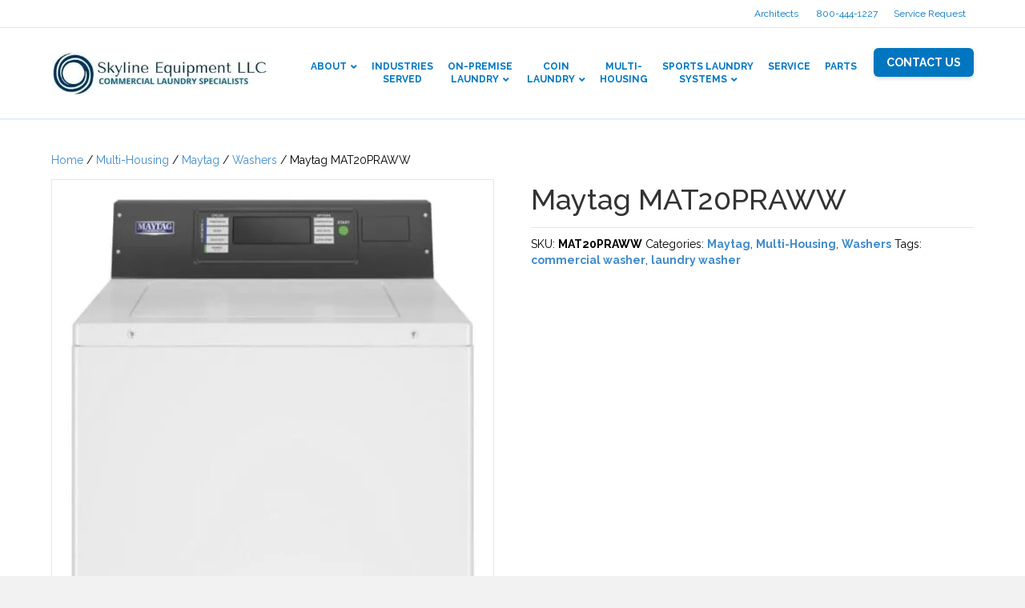

--- FILE ---
content_type: text/html; charset=UTF-8
request_url: https://skylineequipmentco.com/product/maytag-mat20praww/
body_size: 42823
content:
<!DOCTYPE html> <html lang="en" prefix="og: https://ogp.me/ns#"> <head><script>if(navigator.userAgent.match(/MSIE|Internet Explorer/i)||navigator.userAgent.match(/Trident\/7\..*?rv:11/i)){let e=document.location.href;if(!e.match(/[?&]nonitro/)){if(e.indexOf("?")==-1){if(e.indexOf("#")==-1){document.location.href=e+"?nonitro=1"}else{document.location.href=e.replace("#","?nonitro=1#")}}else{if(e.indexOf("#")==-1){document.location.href=e+"&nonitro=1"}else{document.location.href=e.replace("#","&nonitro=1#")}}}}</script><link rel="preconnect" href="https://www.googletagmanager.com" /><link rel="preconnect" href="https://script.crazyegg.com" /><link rel="preconnect" href="https://cdn-dneej.nitrocdn.com" /><meta charset="UTF-8" /><meta name='viewport' content='width=device-width, initial-scale=1.0' /><meta http-equiv='X-UA-Compatible' content='IE=edge' /><title>Maytag MAT20PRAWW - Commercial Top-load Washer</title><meta name="description" content="The 2.9-cu.-ft. washer is equipped with Intelligent Controls with M-Series Technology that put owners in charge of their profits and provide wash cycle flexibility to end users." /><meta name="robots" content="follow, index, max-snippet:-1, max-video-preview:-1, max-image-preview:large" /><meta property="og:locale" content="en_US" /><meta property="og:type" content="product" /><meta property="og:title" content="Maytag MAT20PRAWW - Commercial Top-load Washer" /><meta property="og:description" content="The 2.9-cu.-ft. washer is equipped with Intelligent Controls with M-Series Technology that put owners in charge of their profits and provide wash cycle flexibility to end users." /><meta property="og:url" content="https://skylineequipmentco.com/product/maytag-mat20praww/" /><meta property="og:site_name" content="Skyline Equipment LLC" /><meta property="og:updated_time" content="2025-07-05T03:20:09+00:00" /><meta property="og:image" content="https://skylineequipmentco.com/wp-content/uploads/2021/05/MAT20PRAWW.jpg" /><meta property="og:image:secure_url" content="https://skylineequipmentco.com/wp-content/uploads/2021/05/MAT20PRAWW.jpg" /><meta property="og:image:width" content="500" /><meta property="og:image:height" content="784" /><meta property="og:image:alt" content="MAT20PRAWW" /><meta property="og:image:type" content="image/jpeg" /><meta property="product:brand" content="Maytag" /><meta property="product:price:currency" content="USD" /><meta property="product:availability" content="instock" /><meta property="product:retailer_item_id" content="MAT20PRAWW" /><meta name="twitter:card" content="summary_large_image" /><meta name="twitter:title" content="Maytag MAT20PRAWW - Commercial Top-load Washer" /><meta name="twitter:description" content="The 2.9-cu.-ft. washer is equipped with Intelligent Controls with M-Series Technology that put owners in charge of their profits and provide wash cycle flexibility to end users." /><meta name="twitter:image" content="https://skylineequipmentco.com/wp-content/uploads/2021/05/MAT20PRAWW.jpg" /><meta name="msapplication-TileImage" content="https://skylineequipmentco.com/wp-content/uploads/2021/05/cropped-skyline_fav-270x270.png" /><meta name="generator" content="NitroPack" /><script>var NPSH,NitroScrollHelper;NPSH=NitroScrollHelper=function(){let e=null;const o=window.sessionStorage.getItem("nitroScrollPos");function t(){let e=JSON.parse(window.sessionStorage.getItem("nitroScrollPos"))||{};if(typeof e!=="object"){e={}}e[document.URL]=window.scrollY;window.sessionStorage.setItem("nitroScrollPos",JSON.stringify(e))}window.addEventListener("scroll",function(){if(e!==null){clearTimeout(e)}e=setTimeout(t,200)},{passive:true});let r={};r.getScrollPos=()=>{if(!o){return 0}const e=JSON.parse(o);return e[document.URL]||0};r.isScrolled=()=>{return r.getScrollPos()>document.documentElement.clientHeight*.5};return r}();</script><script>(function(){var a=false;var e=document.documentElement.classList;var i=navigator.userAgent.toLowerCase();var n=["android","iphone","ipad"];var r=n.length;var o;var d=null;for(var t=0;t<r;t++){o=n[t];if(i.indexOf(o)>-1)d=o;if(e.contains(o)){a=true;e.remove(o)}}if(a&&d){e.add(d);if(d=="iphone"||d=="ipad"){e.add("ios")}}})();</script><script type="text/worker" id="nitro-web-worker">var preloadRequests=0;var remainingCount={};var baseURI="";self.onmessage=function(e){switch(e.data.cmd){case"RESOURCE_PRELOAD":var o=e.data.requestId;remainingCount[o]=0;e.data.resources.forEach(function(e){preload(e,function(o){return function(){console.log(o+" DONE: "+e);if(--remainingCount[o]==0){self.postMessage({cmd:"RESOURCE_PRELOAD",requestId:o})}}}(o));remainingCount[o]++});break;case"SET_BASEURI":baseURI=e.data.uri;break}};async function preload(e,o){if(typeof URL!=="undefined"&&baseURI){try{var a=new URL(e,baseURI);e=a.href}catch(e){console.log("Worker error: "+e.message)}}console.log("Preloading "+e);try{var n=new Request(e,{mode:"no-cors",redirect:"follow"});await fetch(n);o()}catch(a){console.log(a);var r=new XMLHttpRequest;r.responseType="blob";r.onload=o;r.onerror=o;r.open("GET",e,true);r.send()}}</script><script>window.addEventListener('load', function() {
                let div = document.createElement('div');
                div.innerHTML = document.querySelector('#nitro-fonts-wrapper').textContent;
                document.body.appendChild(div);
            })</script><script id="nprl">(()=>{if(window.NPRL!=undefined)return;(function(e){var t=e.prototype;t.after||(t.after=function(){var e,t=arguments,n=t.length,r=0,i=this,o=i.parentNode,a=Node,c=String,u=document;if(o!==null){while(r<n){(e=t[r])instanceof a?(i=i.nextSibling)!==null?o.insertBefore(e,i):o.appendChild(e):o.appendChild(u.createTextNode(c(e)));++r}}})})(Element);var e,t;e=t=function(){var t=false;var r=window.URL||window.webkitURL;var i=true;var o=true;var a=2;var c=null;var u=null;var d=true;var s=window.nitroGtmExcludes!=undefined;var l=s?JSON.parse(atob(window.nitroGtmExcludes)).map(e=>new RegExp(e)):[];var f;var m;var v=null;var p=null;var g=null;var h={touch:["touchmove","touchend"],default:["mousemove","click","keydown","wheel"]};var E=true;var y=[];var w=false;var b=[];var S=0;var N=0;var L=false;var T=0;var R=null;var O=false;var A=false;var C=false;var P=[];var I=[];var M=[];var k=[];var x=false;var _={};var j=new Map;var B="noModule"in HTMLScriptElement.prototype;var q=requestAnimationFrame||mozRequestAnimationFrame||webkitRequestAnimationFrame||msRequestAnimationFrame;const D="gtm.js?id=";function H(e,t){if(!_[e]){_[e]=[]}_[e].push(t)}function U(e,t){if(_[e]){var n=0,r=_[e];for(var n=0;n<r.length;n++){r[n].call(this,t)}}}function Y(){(function(e,t){var r=null;var i=function(e){r(e)};var o=null;var a={};var c=null;var u=null;var d=0;e.addEventListener(t,function(r){if(["load","DOMContentLoaded"].indexOf(t)!=-1){if(u){Q(function(){e.triggerNitroEvent(t)})}c=true}else if(t=="readystatechange"){d++;n.ogReadyState=d==1?"interactive":"complete";if(u&&u>=d){n.documentReadyState=n.ogReadyState;Q(function(){e.triggerNitroEvent(t)})}}});e.addEventListener(t+"Nitro",function(e){if(["load","DOMContentLoaded"].indexOf(t)!=-1){if(!c){e.preventDefault();e.stopImmediatePropagation()}else{}u=true}else if(t=="readystatechange"){u=n.documentReadyState=="interactive"?1:2;if(d<u){e.preventDefault();e.stopImmediatePropagation()}}});switch(t){case"load":o="onload";break;case"readystatechange":o="onreadystatechange";break;case"pageshow":o="onpageshow";break;default:o=null;break}if(o){Object.defineProperty(e,o,{get:function(){return r},set:function(n){if(typeof n!=="function"){r=null;e.removeEventListener(t+"Nitro",i)}else{if(!r){e.addEventListener(t+"Nitro",i)}r=n}}})}Object.defineProperty(e,"addEventListener"+t,{value:function(r){if(r!=t||!n.startedScriptLoading||document.currentScript&&document.currentScript.hasAttribute("nitro-exclude")){}else{arguments[0]+="Nitro"}e.ogAddEventListener.apply(e,arguments);a[arguments[1]]=arguments[0]}});Object.defineProperty(e,"removeEventListener"+t,{value:function(t){var n=a[arguments[1]];arguments[0]=n;e.ogRemoveEventListener.apply(e,arguments)}});Object.defineProperty(e,"triggerNitroEvent"+t,{value:function(t,n){n=n||e;var r=new Event(t+"Nitro",{bubbles:true});r.isNitroPack=true;Object.defineProperty(r,"type",{get:function(){return t},set:function(){}});Object.defineProperty(r,"target",{get:function(){return n},set:function(){}});e.dispatchEvent(r)}});if(typeof e.triggerNitroEvent==="undefined"){(function(){var t=e.addEventListener;var n=e.removeEventListener;Object.defineProperty(e,"ogAddEventListener",{value:t});Object.defineProperty(e,"ogRemoveEventListener",{value:n});Object.defineProperty(e,"addEventListener",{value:function(n){var r="addEventListener"+n;if(typeof e[r]!=="undefined"){e[r].apply(e,arguments)}else{t.apply(e,arguments)}},writable:true});Object.defineProperty(e,"removeEventListener",{value:function(t){var r="removeEventListener"+t;if(typeof e[r]!=="undefined"){e[r].apply(e,arguments)}else{n.apply(e,arguments)}}});Object.defineProperty(e,"triggerNitroEvent",{value:function(t,n){var r="triggerNitroEvent"+t;if(typeof e[r]!=="undefined"){e[r].apply(e,arguments)}}})})()}}).apply(null,arguments)}Y(window,"load");Y(window,"pageshow");Y(window,"DOMContentLoaded");Y(document,"DOMContentLoaded");Y(document,"readystatechange");try{var F=new Worker(r.createObjectURL(new Blob([document.getElementById("nitro-web-worker").textContent],{type:"text/javascript"})))}catch(e){var F=new Worker("data:text/javascript;base64,"+btoa(document.getElementById("nitro-web-worker").textContent))}F.onmessage=function(e){if(e.data.cmd=="RESOURCE_PRELOAD"){U(e.data.requestId,e)}};if(typeof document.baseURI!=="undefined"){F.postMessage({cmd:"SET_BASEURI",uri:document.baseURI})}var G=function(e){if(--S==0){Q(K)}};var W=function(e){e.target.removeEventListener("load",W);e.target.removeEventListener("error",W);e.target.removeEventListener("nitroTimeout",W);if(e.type!="nitroTimeout"){clearTimeout(e.target.nitroTimeout)}if(--N==0&&S==0){Q(J)}};var X=function(e){var t=e.textContent;try{var n=r.createObjectURL(new Blob([t.replace(/^(?:<!--)?(.*?)(?:-->)?$/gm,"$1")],{type:"text/javascript"}))}catch(e){var n="data:text/javascript;base64,"+btoa(t.replace(/^(?:<!--)?(.*?)(?:-->)?$/gm,"$1"))}return n};var K=function(){n.documentReadyState="interactive";document.triggerNitroEvent("readystatechange");document.triggerNitroEvent("DOMContentLoaded");if(window.pageYOffset||window.pageXOffset){window.dispatchEvent(new Event("scroll"))}A=true;Q(function(){if(N==0){Q(J)}Q($)})};var J=function(){if(!A||O)return;O=true;R.disconnect();en();n.documentReadyState="complete";document.triggerNitroEvent("readystatechange");window.triggerNitroEvent("load",document);window.triggerNitroEvent("pageshow",document);if(window.pageYOffset||window.pageXOffset||location.hash){let e=typeof history.scrollRestoration!=="undefined"&&history.scrollRestoration=="auto";if(e&&typeof NPSH!=="undefined"&&NPSH.getScrollPos()>0&&window.pageYOffset>document.documentElement.clientHeight*.5){window.scrollTo(0,NPSH.getScrollPos())}else if(location.hash){try{let e=document.querySelector(location.hash);if(e){e.scrollIntoView()}}catch(e){}}}var e=null;if(a==1){e=eo}else{e=eu}Q(e)};var Q=function(e){setTimeout(e,0)};var V=function(e){if(e.type=="touchend"||e.type=="click"){g=e}};var $=function(){if(d&&g){setTimeout(function(e){return function(){var t=function(e,t,n){var r=new Event(e,{bubbles:true,cancelable:true});if(e=="click"){r.clientX=t;r.clientY=n}else{r.touches=[{clientX:t,clientY:n}]}return r};var n;if(e.type=="touchend"){var r=e.changedTouches[0];n=document.elementFromPoint(r.clientX,r.clientY);n.dispatchEvent(t("touchstart"),r.clientX,r.clientY);n.dispatchEvent(t("touchend"),r.clientX,r.clientY);n.dispatchEvent(t("click"),r.clientX,r.clientY)}else if(e.type=="click"){n=document.elementFromPoint(e.clientX,e.clientY);n.dispatchEvent(t("click"),e.clientX,e.clientY)}}}(g),150);g=null}};var z=function(e){if(e.tagName=="SCRIPT"&&!e.hasAttribute("data-nitro-for-id")&&!e.hasAttribute("nitro-document-write")||e.tagName=="IMG"&&(e.hasAttribute("src")||e.hasAttribute("srcset"))||e.tagName=="IFRAME"&&e.hasAttribute("src")||e.tagName=="LINK"&&e.hasAttribute("href")&&e.hasAttribute("rel")&&e.getAttribute("rel")=="stylesheet"){if(e.tagName==="IFRAME"&&e.src.indexOf("about:blank")>-1){return}var t="";switch(e.tagName){case"LINK":t=e.href;break;case"IMG":if(k.indexOf(e)>-1)return;t=e.srcset||e.src;break;default:t=e.src;break}var n=e.getAttribute("type");if(!t&&e.tagName!=="SCRIPT")return;if((e.tagName=="IMG"||e.tagName=="LINK")&&(t.indexOf("data:")===0||t.indexOf("blob:")===0))return;if(e.tagName=="SCRIPT"&&n&&n!=="text/javascript"&&n!=="application/javascript"){if(n!=="module"||!B)return}if(e.tagName==="SCRIPT"){if(k.indexOf(e)>-1)return;if(e.noModule&&B){return}let t=null;if(document.currentScript){if(document.currentScript.src&&document.currentScript.src.indexOf(D)>-1){t=document.currentScript}if(document.currentScript.hasAttribute("data-nitro-gtm-id")){e.setAttribute("data-nitro-gtm-id",document.currentScript.getAttribute("data-nitro-gtm-id"))}}else if(window.nitroCurrentScript){if(window.nitroCurrentScript.src&&window.nitroCurrentScript.src.indexOf(D)>-1){t=window.nitroCurrentScript}}if(t&&s){let n=false;for(const t of l){n=e.src?t.test(e.src):t.test(e.textContent);if(n){break}}if(!n){e.type="text/googletagmanagerscript";let n=t.hasAttribute("data-nitro-gtm-id")?t.getAttribute("data-nitro-gtm-id"):t.id;if(!j.has(n)){j.set(n,[])}let r=j.get(n);r.push(e);return}}if(!e.src){if(e.textContent.length>0){e.textContent+="\n;if(document.currentScript.nitroTimeout) {clearTimeout(document.currentScript.nitroTimeout);}; setTimeout(function() { this.dispatchEvent(new Event('load')); }.bind(document.currentScript), 0);"}else{return}}else{}k.push(e)}if(!e.hasOwnProperty("nitroTimeout")){N++;e.addEventListener("load",W,true);e.addEventListener("error",W,true);e.addEventListener("nitroTimeout",W,true);e.nitroTimeout=setTimeout(function(){console.log("Resource timed out",e);e.dispatchEvent(new Event("nitroTimeout"))},5e3)}}};var Z=function(e){if(e.hasOwnProperty("nitroTimeout")&&e.nitroTimeout){clearTimeout(e.nitroTimeout);e.nitroTimeout=null;e.dispatchEvent(new Event("nitroTimeout"))}};document.documentElement.addEventListener("load",function(e){if(e.target.tagName=="SCRIPT"||e.target.tagName=="IMG"){k.push(e.target)}},true);document.documentElement.addEventListener("error",function(e){if(e.target.tagName=="SCRIPT"||e.target.tagName=="IMG"){k.push(e.target)}},true);var ee=["appendChild","replaceChild","insertBefore","prepend","append","before","after","replaceWith","insertAdjacentElement"];var et=function(){if(s){window._nitro_setTimeout=window.setTimeout;window.setTimeout=function(e,t,...n){let r=document.currentScript||window.nitroCurrentScript;if(!r||r.src&&r.src.indexOf(D)==-1){return window._nitro_setTimeout.call(window,e,t,...n)}return window._nitro_setTimeout.call(window,function(e,t){return function(...n){window.nitroCurrentScript=e;t(...n)}}(r,e),t,...n)}}ee.forEach(function(e){HTMLElement.prototype["og"+e]=HTMLElement.prototype[e];HTMLElement.prototype[e]=function(...t){if(this.parentNode||this===document.documentElement){switch(e){case"replaceChild":case"insertBefore":t.pop();break;case"insertAdjacentElement":t.shift();break}t.forEach(function(e){if(!e)return;if(e.tagName=="SCRIPT"){z(e)}else{if(e.children&&e.children.length>0){e.querySelectorAll("script").forEach(z)}}})}return this["og"+e].apply(this,arguments)}})};var en=function(){if(s&&typeof window._nitro_setTimeout==="function"){window.setTimeout=window._nitro_setTimeout}ee.forEach(function(e){HTMLElement.prototype[e]=HTMLElement.prototype["og"+e]})};var er=async function(){if(o){ef(f);ef(V);if(v){clearTimeout(v);v=null}}if(T===1){L=true;return}else if(T===0){T=-1}n.startedScriptLoading=true;Object.defineProperty(document,"readyState",{get:function(){return n.documentReadyState},set:function(){}});var e=document.documentElement;var t={attributes:true,attributeFilter:["src"],childList:true,subtree:true};R=new MutationObserver(function(e,t){e.forEach(function(e){if(e.type=="childList"&&e.addedNodes.length>0){e.addedNodes.forEach(function(e){if(!document.documentElement.contains(e)){return}if(e.tagName=="IMG"||e.tagName=="IFRAME"||e.tagName=="LINK"){z(e)}})}if(e.type=="childList"&&e.removedNodes.length>0){e.removedNodes.forEach(function(e){if(e.tagName=="IFRAME"||e.tagName=="LINK"){Z(e)}})}if(e.type=="attributes"){var t=e.target;if(!document.documentElement.contains(t)){return}if(t.tagName=="IFRAME"||t.tagName=="LINK"||t.tagName=="IMG"||t.tagName=="SCRIPT"){z(t)}}})});R.observe(e,t);if(!s){et()}await Promise.all(P);var r=b.shift();var i=null;var a=false;while(r){var c;var u=JSON.parse(atob(r.meta));var d=u.delay;if(r.type=="inline"){var l=document.getElementById(r.id);if(l){l.remove()}else{r=b.shift();continue}c=X(l);if(c===false){r=b.shift();continue}}else{c=r.src}if(!a&&r.type!="inline"&&(typeof u.attributes.async!="undefined"||typeof u.attributes.defer!="undefined")){if(i===null){i=r}else if(i===r){a=true}if(!a){b.push(r);r=b.shift();continue}}var m=document.createElement("script");m.src=c;m.setAttribute("data-nitro-for-id",r.id);for(var p in u.attributes){try{if(u.attributes[p]===false){m.setAttribute(p,"")}else{m.setAttribute(p,u.attributes[p])}}catch(e){console.log("Error while setting script attribute",m,e)}}m.async=false;if(u.canonicalLink!=""&&Object.getOwnPropertyDescriptor(m,"src")?.configurable!==false){(e=>{Object.defineProperty(m,"src",{get:function(){return e.canonicalLink},set:function(){}})})(u)}if(d){setTimeout((function(e,t){var n=document.querySelector("[data-nitro-marker-id='"+t+"']");if(n){n.after(e)}else{document.head.appendChild(e)}}).bind(null,m,r.id),d)}else{m.addEventListener("load",G);m.addEventListener("error",G);if(!m.noModule||!B){S++}var g=document.querySelector("[data-nitro-marker-id='"+r.id+"']");if(g){Q(function(e,t){return function(){e.after(t)}}(g,m))}else{Q(function(e){return function(){document.head.appendChild(e)}}(m))}}r=b.shift()}};var ei=function(){var e=document.getElementById("nitro-deferred-styles");var t=document.createElement("div");t.innerHTML=e.textContent;return t};var eo=async function(e){isPreload=e&&e.type=="NitroPreload";if(!isPreload){T=-1;E=false;if(o){ef(f);ef(V);if(v){clearTimeout(v);v=null}}}if(w===false){var t=ei();let e=t.querySelectorAll('style,link[rel="stylesheet"]');w=e.length;if(w){let e=document.getElementById("nitro-deferred-styles-marker");e.replaceWith.apply(e,t.childNodes)}else if(isPreload){Q(ed)}else{es()}}else if(w===0&&!isPreload){es()}};var ea=function(){var e=ei();var t=e.childNodes;var n;var r=[];for(var i=0;i<t.length;i++){n=t[i];if(n.href){r.push(n.href)}}var o="css-preload";H(o,function(e){eo(new Event("NitroPreload"))});if(r.length){F.postMessage({cmd:"RESOURCE_PRELOAD",resources:r,requestId:o})}else{Q(function(){U(o)})}};var ec=function(){if(T===-1)return;T=1;var e=[];var t,n;for(var r=0;r<b.length;r++){t=b[r];if(t.type!="inline"){if(t.src){n=JSON.parse(atob(t.meta));if(n.delay)continue;if(n.attributes.type&&n.attributes.type=="module"&&!B)continue;e.push(t.src)}}}if(e.length){var i="js-preload";H(i,function(e){T=2;if(L){Q(er)}});F.postMessage({cmd:"RESOURCE_PRELOAD",resources:e,requestId:i})}};var eu=function(){while(I.length){style=I.shift();if(style.hasAttribute("nitropack-onload")){style.setAttribute("onload",style.getAttribute("nitropack-onload"));Q(function(e){return function(){e.dispatchEvent(new Event("load"))}}(style))}}while(M.length){style=M.shift();if(style.hasAttribute("nitropack-onerror")){style.setAttribute("onerror",style.getAttribute("nitropack-onerror"));Q(function(e){return function(){e.dispatchEvent(new Event("error"))}}(style))}}};var ed=function(){if(!x){if(i){Q(function(){var e=document.getElementById("nitro-critical-css");if(e){e.remove()}})}x=true;onStylesLoadEvent=new Event("NitroStylesLoaded");onStylesLoadEvent.isNitroPack=true;window.dispatchEvent(onStylesLoadEvent)}};var es=function(){if(a==2){Q(er)}else{eu()}};var el=function(e){m.forEach(function(t){document.addEventListener(t,e,true)})};var ef=function(e){m.forEach(function(t){document.removeEventListener(t,e,true)})};if(s){et()}return{setAutoRemoveCriticalCss:function(e){i=e},registerScript:function(e,t,n){b.push({type:"remote",src:e,id:t,meta:n})},registerInlineScript:function(e,t){b.push({type:"inline",id:e,meta:t})},registerStyle:function(e,t,n){y.push({href:e,rel:t,media:n})},onLoadStyle:function(e){I.push(e);if(w!==false&&--w==0){Q(ed);if(E){E=false}else{es()}}},onErrorStyle:function(e){M.push(e);if(w!==false&&--w==0){Q(ed);if(E){E=false}else{es()}}},loadJs:function(e,t){if(!e.src){var n=X(e);if(n!==false){e.src=n;e.textContent=""}}if(t){Q(function(e,t){return function(){e.after(t)}}(t,e))}else{Q(function(e){return function(){document.head.appendChild(e)}}(e))}},loadQueuedResources:async function(){window.dispatchEvent(new Event("NitroBootStart"));if(p){clearTimeout(p);p=null}window.removeEventListener("load",e.loadQueuedResources);f=a==1?er:eo;if(!o||g){Q(f)}else{if(navigator.userAgent.indexOf(" Edge/")==-1){ea();H("css-preload",ec)}el(f);if(u){if(c){v=setTimeout(f,c)}}else{}}},fontPreload:function(e){var t="critical-fonts";H(t,function(e){document.getElementById("nitro-critical-fonts").type="text/css"});F.postMessage({cmd:"RESOURCE_PRELOAD",resources:e,requestId:t})},boot:function(){if(t)return;t=true;C=typeof NPSH!=="undefined"&&NPSH.isScrolled();let n=document.prerendering;if(location.hash||C||n){o=false}m=h.default.concat(h.touch);p=setTimeout(e.loadQueuedResources,1500);el(V);if(C){e.loadQueuedResources()}else{window.addEventListener("load",e.loadQueuedResources)}},addPrerequisite:function(e){P.push(e)},getTagManagerNodes:function(e){if(!e)return j;return j.get(e)??[]}}}();var n,r;n=r=function(){var t=document.write;return{documentWrite:function(n,r){if(n&&n.hasAttribute("nitro-exclude")){return t.call(document,r)}var i=null;if(n.documentWriteContainer){i=n.documentWriteContainer}else{i=document.createElement("span");n.documentWriteContainer=i}var o=null;if(n){if(n.hasAttribute("data-nitro-for-id")){o=document.querySelector('template[data-nitro-marker-id="'+n.getAttribute("data-nitro-for-id")+'"]')}else{o=n}}i.innerHTML+=r;i.querySelectorAll("script").forEach(function(e){e.setAttribute("nitro-document-write","")});if(!i.parentNode){if(o){o.parentNode.insertBefore(i,o)}else{document.body.appendChild(i)}}var a=document.createElement("span");a.innerHTML=r;var c=a.querySelectorAll("script");if(c.length){c.forEach(function(t){var n=t.getAttributeNames();var r=document.createElement("script");n.forEach(function(e){r.setAttribute(e,t.getAttribute(e))});r.async=false;if(!t.src&&t.textContent){r.textContent=t.textContent}e.loadJs(r,o)})}},TrustLogo:function(e,t){var n=document.getElementById(e);var r=document.createElement("img");r.src=t;n.parentNode.insertBefore(r,n)},documentReadyState:"loading",ogReadyState:document.readyState,startedScriptLoading:false,loadScriptDelayed:function(e,t){setTimeout(function(){var t=document.createElement("script");t.src=e;document.head.appendChild(t)},t)}}}();document.write=function(e){n.documentWrite(document.currentScript,e)};document.writeln=function(e){n.documentWrite(document.currentScript,e+"\n")};window.NPRL=e;window.NitroResourceLoader=t;window.NPh=n;window.NitroPackHelper=r})();</script><template id="nitro-deferred-styles-marker"></template><style type="text/css" id="nitro-critical-css">@charset "UTF-8";ul{box-sizing:border-box}.entry-content{counter-reset:footnotes}:root{--wp--preset--font-size--normal:16px;--wp--preset--font-size--huge:42px}:root{--wp--preset--aspect-ratio--square:1;--wp--preset--aspect-ratio--4-3:4/3;--wp--preset--aspect-ratio--3-4:3/4;--wp--preset--aspect-ratio--3-2:3/2;--wp--preset--aspect-ratio--2-3:2/3;--wp--preset--aspect-ratio--16-9:16/9;--wp--preset--aspect-ratio--9-16:9/16;--wp--preset--color--black:#000;--wp--preset--color--cyan-bluish-gray:#abb8c3;--wp--preset--color--white:#fff;--wp--preset--color--pale-pink:#f78da7;--wp--preset--color--vivid-red:#cf2e2e;--wp--preset--color--luminous-vivid-orange:#ff6900;--wp--preset--color--luminous-vivid-amber:#fcb900;--wp--preset--color--light-green-cyan:#7bdcb5;--wp--preset--color--vivid-green-cyan:#00d084;--wp--preset--color--pale-cyan-blue:#8ed1fc;--wp--preset--color--vivid-cyan-blue:#0693e3;--wp--preset--color--vivid-purple:#9b51e0;--wp--preset--color--fl-heading-text:#333;--wp--preset--color--fl-body-bg:#f2f2f2;--wp--preset--color--fl-body-text:#000;--wp--preset--color--fl-accent:#428bca;--wp--preset--color--fl-accent-hover:#428bca;--wp--preset--color--fl-topbar-bg:#fff;--wp--preset--color--fl-topbar-text:#808080;--wp--preset--color--fl-topbar-link:#0076c0;--wp--preset--color--fl-topbar-hover:#1a80bf;--wp--preset--color--fl-header-bg:#fff;--wp--preset--color--fl-header-text:#0076c0;--wp--preset--color--fl-header-link:#0076c0;--wp--preset--color--fl-header-hover:#000;--wp--preset--color--fl-nav-bg:#fff;--wp--preset--color--fl-nav-link:#0076c0;--wp--preset--color--fl-nav-hover:#000;--wp--preset--color--fl-content-bg:#fff;--wp--preset--color--fl-footer-widgets-bg:#0076c0;--wp--preset--color--fl-footer-widgets-text:#fff;--wp--preset--color--fl-footer-widgets-link:#fff;--wp--preset--color--fl-footer-widgets-hover:#fff;--wp--preset--color--fl-footer-bg:#fff;--wp--preset--color--fl-footer-text:#808080;--wp--preset--color--fl-footer-link:#428bca;--wp--preset--color--fl-footer-hover:#428bca;--wp--preset--gradient--vivid-cyan-blue-to-vivid-purple:linear-gradient(135deg,rgba(6,147,227,1) 0%,#9b51e0 100%);--wp--preset--gradient--light-green-cyan-to-vivid-green-cyan:linear-gradient(135deg,#7adcb4 0%,#00d082 100%);--wp--preset--gradient--luminous-vivid-amber-to-luminous-vivid-orange:linear-gradient(135deg,rgba(252,185,0,1) 0%,rgba(255,105,0,1) 100%);--wp--preset--gradient--luminous-vivid-orange-to-vivid-red:linear-gradient(135deg,rgba(255,105,0,1) 0%,#cf2e2e 100%);--wp--preset--gradient--very-light-gray-to-cyan-bluish-gray:linear-gradient(135deg,#eee 0%,#a9b8c3 100%);--wp--preset--gradient--cool-to-warm-spectrum:linear-gradient(135deg,#4aeadc 0%,#9778d1 20%,#cf2aba 40%,#ee2c82 60%,#fb6962 80%,#fef84c 100%);--wp--preset--gradient--blush-light-purple:linear-gradient(135deg,#ffceec 0%,#9896f0 100%);--wp--preset--gradient--blush-bordeaux:linear-gradient(135deg,#fecda5 0%,#fe2d2d 50%,#6b003e 100%);--wp--preset--gradient--luminous-dusk:linear-gradient(135deg,#ffcb70 0%,#c751c0 50%,#4158d0 100%);--wp--preset--gradient--pale-ocean:linear-gradient(135deg,#fff5cb 0%,#b6e3d4 50%,#33a7b5 100%);--wp--preset--gradient--electric-grass:linear-gradient(135deg,#caf880 0%,#71ce7e 100%);--wp--preset--gradient--midnight:linear-gradient(135deg,#020381 0%,#2874fc 100%);--wp--preset--font-size--small:13px;--wp--preset--font-size--medium:20px;--wp--preset--font-size--large:36px;--wp--preset--font-size--x-large:42px;--wp--preset--spacing--20:.44rem;--wp--preset--spacing--30:.67rem;--wp--preset--spacing--40:1rem;--wp--preset--spacing--50:1.5rem;--wp--preset--spacing--60:2.25rem;--wp--preset--spacing--70:3.38rem;--wp--preset--spacing--80:5.06rem;--wp--preset--shadow--natural:6px 6px 9px rgba(0,0,0,.2);--wp--preset--shadow--deep:12px 12px 50px rgba(0,0,0,.4);--wp--preset--shadow--sharp:6px 6px 0px rgba(0,0,0,.2);--wp--preset--shadow--outlined:6px 6px 0px -3px rgba(255,255,255,1),6px 6px rgba(0,0,0,1);--wp--preset--shadow--crisp:6px 6px 0px rgba(0,0,0,1)}button.pswp__button{box-shadow:none !important;background-image:url("https://cdn-dneej.nitrocdn.com/HZsAbNKSwqKkrPYiFiYcNKepGTkVMCID/assets/images/optimized/rev-ded3add/skylineequipmentco.com/wp-content/plugins/woocommerce/assets/css/photoswipe/default-skin/default-skin.png") !important}button.pswp__button.nitro-lazy{background-image:none !important}button.pswp__button,button.pswp__button--arrow--left::before,button.pswp__button--arrow--right::before{background-color:transparent !important}button.pswp__button--arrow--left,button.pswp__button--arrow--right{background-image:none !important}button.pswp__button--arrow--left.nitro-lazy,button.pswp__button--arrow--right.nitro-lazy{background-image:none !important}.pswp{display:none;position:absolute;width:100%;height:100%;left:0;top:0;overflow:hidden;-ms-touch-action:none;touch-action:none;z-index:1500;-webkit-text-size-adjust:100%;-webkit-backface-visibility:hidden;outline:0}.pswp *{-webkit-box-sizing:border-box;box-sizing:border-box}.pswp__bg{position:absolute;left:0;top:0;width:100%;height:100%;background:#000;opacity:0;-webkit-transform:translateZ(0);transform:translateZ(0);-webkit-backface-visibility:hidden;will-change:opacity}.pswp__scroll-wrap{position:absolute;left:0;top:0;width:100%;height:100%;overflow:hidden}.pswp__container{-ms-touch-action:none;touch-action:none;position:absolute;left:0;right:0;top:0;bottom:0}.pswp__container{-webkit-touch-callout:none}.pswp__bg{will-change:opacity}.pswp__container{-webkit-backface-visibility:hidden}.pswp__item{position:absolute;left:0;right:0;top:0;bottom:0;overflow:hidden}.pswp__button{width:44px;height:44px;position:relative;background:0 0;overflow:visible;-webkit-appearance:none;display:block;border:0;padding:0;margin:0;float:left;opacity:.75;-webkit-box-shadow:none;box-shadow:none}.pswp__button::-moz-focus-inner{padding:0;border:0}.pswp__button,.pswp__button--arrow--left:before,.pswp__button--arrow--right:before{background:url("https://cdn-dneej.nitrocdn.com/HZsAbNKSwqKkrPYiFiYcNKepGTkVMCID/assets/images/optimized/rev-ded3add/skylineequipmentco.com/wp-content/plugins/woocommerce/assets/css/photoswipe/default-skin/default-skin.png") 0 0 no-repeat;background-size:264px 88px;width:44px;height:44px}.pswp__button--close{background-position:0 -44px}.pswp__button--share{background-position:-44px -44px}.pswp__button--fs{display:none}.pswp__button--zoom{display:none;background-position:-88px 0}.pswp__button--arrow--left,.pswp__button--arrow--right{background:0 0;top:50%;margin-top:-50px;width:70px;height:100px;position:absolute}.pswp__button--arrow--left{left:0}.pswp__button--arrow--right{right:0}.pswp__button--arrow--left:before,.pswp__button--arrow--right:before{content:"";top:35px;background-color:rgba(0,0,0,.3);height:30px;width:32px;position:absolute}.pswp__button--arrow--left:before{left:6px;background-position:-138px -44px}.pswp__button--arrow--right:before{right:6px;background-position:-94px -44px}.pswp__share-modal{display:block;background:rgba(0,0,0,.5);width:100%;height:100%;top:0;left:0;padding:10px;position:absolute;z-index:1600;opacity:0;-webkit-backface-visibility:hidden;will-change:opacity}.pswp__share-modal--hidden{display:none}.pswp__share-tooltip{z-index:1620;position:absolute;background:#fff;top:56px;border-radius:2px;display:block;width:auto;right:44px;-webkit-box-shadow:0 2px 5px rgba(0,0,0,.25);box-shadow:0 2px 5px rgba(0,0,0,.25);-webkit-transform:translateY(6px);-ms-transform:translateY(6px);transform:translateY(6px);-webkit-backface-visibility:hidden;will-change:transform}.pswp__counter{position:relative;left:0;top:0;height:44px;font-size:13px;line-height:44px;color:#fff;opacity:.75;padding:0 10px;margin-inline-end:auto}.pswp__caption{position:absolute;left:0;bottom:0;width:100%;min-height:44px}.pswp__caption__center{text-align:left;max-width:420px;margin:0 auto;font-size:13px;padding:10px;line-height:20px;color:#ccc}.pswp__preloader{width:44px;height:44px;position:absolute;top:0;left:50%;margin-left:-22px;opacity:0;will-change:opacity;direction:ltr}.pswp__preloader__icn{width:20px;height:20px;margin:12px}@media screen and (max-width:1024px){.pswp__preloader{position:relative;left:auto;top:auto;margin:0;float:right}}.pswp__ui{-webkit-font-smoothing:auto;visibility:visible;opacity:1;z-index:1550}.pswp__top-bar{position:absolute;left:0;top:0;height:44px;width:100%;display:flex;justify-content:flex-end}.pswp__caption,.pswp__top-bar{-webkit-backface-visibility:hidden;will-change:opacity}.pswp__caption,.pswp__top-bar{background-color:rgba(0,0,0,.5)}.pswp__ui--hidden .pswp__button--arrow--left,.pswp__ui--hidden .pswp__button--arrow--right,.pswp__ui--hidden .pswp__caption,.pswp__ui--hidden .pswp__top-bar{opacity:.001}:root{--woocommerce:#720eec;--wc-green:#7ad03a;--wc-red:#a00;--wc-orange:#ffba00;--wc-blue:#2ea2cc;--wc-primary:#720eec;--wc-primary-text:#fcfbfe;--wc-secondary:#e9e6ed;--wc-secondary-text:#515151;--wc-highlight:#958e09;--wc-highligh-text:white;--wc-content-bg:#fff;--wc-subtext:#767676;--wc-form-border-color:rgba(32,7,7,.8);--wc-form-border-radius:4px;--wc-form-border-width:1px}.woocommerce img,.woocommerce-page img{height:auto;max-width:100%}.woocommerce div.product div.images,.woocommerce-page div.product div.images{float:left;width:48%}.woocommerce div.product div.summary,.woocommerce-page div.product div.summary{float:right;width:48%;clear:none}.woocommerce div.product .woocommerce-tabs,.woocommerce-page div.product .woocommerce-tabs{clear:both}.woocommerce div.product .woocommerce-tabs ul.tabs::after,.woocommerce div.product .woocommerce-tabs ul.tabs::before,.woocommerce-page div.product .woocommerce-tabs ul.tabs::after,.woocommerce-page div.product .woocommerce-tabs ul.tabs::before{content:" ";display:table}.woocommerce div.product .woocommerce-tabs ul.tabs::after,.woocommerce-page div.product .woocommerce-tabs ul.tabs::after{clear:both}.woocommerce div.product .woocommerce-tabs ul.tabs li,.woocommerce-page div.product .woocommerce-tabs ul.tabs li{display:inline-block}@media only screen and (max-width:767px){:root{--woocommerce:#720eec;--wc-green:#7ad03a;--wc-red:#a00;--wc-orange:#ffba00;--wc-blue:#2ea2cc;--wc-primary:#720eec;--wc-primary-text:#fcfbfe;--wc-secondary:#e9e6ed;--wc-secondary-text:#515151;--wc-highlight:#958e09;--wc-highligh-text:white;--wc-content-bg:#fff;--wc-subtext:#767676;--wc-form-border-color:rgba(32,7,7,.8);--wc-form-border-radius:4px;--wc-form-border-width:1px}.woocommerce div.product div.images,.woocommerce div.product div.summary,.woocommerce-page div.product div.images,.woocommerce-page div.product div.summary{float:none;width:100%}}:root{--woocommerce:#720eec;--wc-green:#7ad03a;--wc-red:#a00;--wc-orange:#ffba00;--wc-blue:#2ea2cc;--wc-primary:#720eec;--wc-primary-text:#fcfbfe;--wc-secondary:#e9e6ed;--wc-secondary-text:#515151;--wc-highlight:#958e09;--wc-highligh-text:white;--wc-content-bg:#fff;--wc-subtext:#767676;--wc-form-border-color:rgba(32,7,7,.8);--wc-form-border-radius:4px;--wc-form-border-width:1px}.woocommerce .woocommerce-breadcrumb{margin:0 0 1em;padding:0}.woocommerce .woocommerce-breadcrumb::after,.woocommerce .woocommerce-breadcrumb::before{content:" ";display:table}.woocommerce .woocommerce-breadcrumb::after{clear:both}.woocommerce div.product{margin-bottom:0;position:relative}.woocommerce div.product .product_title{clear:none;margin-top:0;padding:0}.woocommerce div.product div.images{margin-bottom:2em}.woocommerce div.product div.images img{display:block;width:100%;height:auto;box-shadow:none}.woocommerce div.product div.images.woocommerce-product-gallery{position:relative}.woocommerce div.product div.images .woocommerce-product-gallery__wrapper{margin:0;padding:0}.woocommerce div.product div.images .woocommerce-product-gallery__image a{display:block;outline-offset:-2px}.woocommerce div.product div.summary{margin-bottom:2em}.woocommerce div.product .woocommerce-tabs ul.tabs{list-style:none;padding:0 0 0 1em;margin:0 0 1.618em;overflow:hidden;position:relative}.woocommerce div.product .woocommerce-tabs ul.tabs li{border:1px solid #cfc8d8;background-color:#e9e6ed;color:#515151;display:inline-block;position:relative;z-index:0;border-radius:4px 4px 0 0;margin:0 -5px;padding:0 1em}.woocommerce div.product .woocommerce-tabs ul.tabs li a{display:inline-block;padding:.5em 0;font-weight:700;color:#515151;text-decoration:none}.woocommerce div.product .woocommerce-tabs ul.tabs li::after,.woocommerce div.product .woocommerce-tabs ul.tabs li::before{border:1px solid #cfc8d8;position:absolute;bottom:-1px;width:5px;height:5px;content:" ";box-sizing:border-box}.woocommerce div.product .woocommerce-tabs ul.tabs li::before{left:-5px;border-bottom-right-radius:4px;border-width:0 1px 1px 0;box-shadow:2px 2px 0 #e9e6ed}.woocommerce div.product .woocommerce-tabs ul.tabs li::after{right:-5px;border-bottom-left-radius:4px;border-width:0 0 1px 1px;box-shadow:-2px 2px 0 #e9e6ed}.woocommerce div.product .woocommerce-tabs ul.tabs::before{position:absolute;content:" ";width:100%;bottom:0;left:0;border-bottom:1px solid #cfc8d8;z-index:1}.woocommerce div.product .woocommerce-tabs .panel{margin:0 0 2em;padding:0}.woocommerce #reviews #comments h2{clear:none}.woocommerce #review_form #respond p{margin:0 0 10px}.woocommerce #review_form #respond .form-submit input{left:auto}.woocommerce #review_form #respond textarea{box-sizing:border-box;width:100%}.woocommerce:where(body:not(.woocommerce-uses-block-theme)) .woocommerce-breadcrumb{font-size:.92em;color:#767676}.woocommerce:where(body:not(.woocommerce-uses-block-theme)) .woocommerce-breadcrumb a{color:#767676}.woocommerce:where(body:not(.woocommerce-uses-block-theme)) div.product p.price{color:#958e09;font-size:1.25em}button::-moz-focus-inner{padding:0;border:0}.fas{-moz-osx-font-smoothing:grayscale;-webkit-font-smoothing:antialiased;display:inline-block;font-style:normal;font-variant:normal;text-rendering:auto;line-height:1}.fa-chevron-up:before{content:""}.sr-only{border:0;clip:rect(0,0,0,0);height:1px;margin:-1px;overflow:hidden;padding:0;position:absolute;width:1px}.fas{font-family:"Font Awesome 5 Free"}.fas{font-weight:900}html{font-family:sans-serif;-ms-text-size-adjust:100%;-webkit-text-size-adjust:100%}body{margin:0}header,nav{display:block}template{display:none}a{background-color:transparent}h1{font-size:2em;margin:.67em 0}img{border:0}button,input,textarea{color:inherit;font:inherit;margin:0}button{overflow:visible}button{text-transform:none}button{-webkit-appearance:button}button::-moz-focus-inner,input::-moz-focus-inner{border:0;padding:0}input{line-height:normal}textarea{overflow:auto}*{-webkit-box-sizing:border-box;-moz-box-sizing:border-box;box-sizing:border-box}*:before,*:after{-webkit-box-sizing:border-box;-moz-box-sizing:border-box;box-sizing:border-box}html{font-size:10px}body{font-family:"Helvetica Neue",Helvetica,Arial,sans-serif;font-size:14px;line-height:1.42857143;color:#333;background-color:#fff}input,button,textarea{font-family:inherit;font-size:inherit;line-height:inherit}a{color:#337ab7;text-decoration:none}img{vertical-align:middle}.sr-only{position:absolute;width:1px;height:1px;padding:0;margin:-1px;overflow:hidden;clip:rect(0,0,0,0);border:0}h1,h2{font-family:inherit;font-weight:500;line-height:1.1;color:inherit}h1,h2{margin-top:20px;margin-bottom:10px}h1{font-size:36px}h2{font-size:30px}p{margin:0 0 10px}.text-left{text-align:left}.text-right{text-align:right}ul{margin-top:0;margin-bottom:10px}ul ul{margin-bottom:0}.container{padding-right:15px;padding-left:15px;margin-right:auto;margin-left:auto}@media (min-width:768px){.container{width:750px}}@media (min-width:992px){.container{width:970px}}@media (min-width:1200px){.container{width:1170px}}.row{margin-right:-15px;margin-left:-15px}.col-md-3,.col-sm-6,.col-md-6,.col-md-9,.col-sm-12,.col-md-12{position:relative;min-height:1px;padding-right:15px;padding-left:15px}@media (min-width:768px){.col-sm-6,.col-sm-12{float:left}.col-sm-12{width:100%}.col-sm-6{width:50%}}@media (min-width:992px){.col-md-3,.col-md-6,.col-md-9,.col-md-12{float:left}.col-md-12{width:100%}.col-md-9{width:75%}.col-md-6{width:50%}.col-md-3{width:25%}}label{display:inline-block;max-width:100%;margin-bottom:5px;font-weight:700}.nav{padding-left:0;margin-bottom:0;list-style:none}.nav>li{position:relative;display:block}.nav>li>a{position:relative;display:block;padding:10px 15px}.navbar{position:relative;min-height:50px;margin-bottom:20px;border:1px solid transparent}@media (min-width:768px){.navbar{border-radius:4px}}.navbar-collapse{padding-right:15px;padding-left:15px;overflow-x:visible;border-top:1px solid transparent;-webkit-box-shadow:inset 0 1px 0 rgba(255,255,255,.1);box-shadow:inset 0 1px 0 rgba(255,255,255,.1);-webkit-overflow-scrolling:touch}@media (min-width:768px){.navbar-collapse{width:auto;border-top:0;-webkit-box-shadow:none;box-shadow:none}.navbar-collapse.collapse{display:block !important;height:auto !important;padding-bottom:0;overflow:visible !important}}.navbar-toggle{position:relative;float:right;padding:9px 10px;margin-right:15px;margin-top:8px;margin-bottom:8px;background-color:transparent;background-image:none;border:1px solid transparent;border-radius:4px}@media (min-width:768px){.navbar-toggle{display:none}}.navbar-nav{margin:7.5px -15px}.navbar-nav>li>a{padding-top:10px;padding-bottom:10px;line-height:20px}@media (min-width:768px){.navbar-nav{float:left;margin:0}.navbar-nav>li{float:left}.navbar-nav>li>a{padding-top:15px;padding-bottom:15px}}@media (min-width:768px){.navbar-right{float:right !important;margin-right:-15px}}.navbar-default{background-color:#f8f8f8;border-color:#e7e7e7}.navbar-default .navbar-nav>li>a{color:#777}.navbar-default .navbar-toggle{border-color:#ddd}.navbar-default .navbar-collapse{border-color:#e7e7e7}.clearfix:before,.clearfix:after,.container:before,.container:after,.row:before,.row:after,.nav:before,.nav:after,.navbar:before,.navbar:after,.navbar-collapse:before,.navbar-collapse:after{display:table;content:" "}.clearfix:after,.container:after,.row:after,.nav:after,.navbar:after,.navbar-collapse:after{clear:both}body{background-color:#f2f2f2;color:#000;font-family:"Raleway",sans-serif;font-size:14px;font-weight:400;line-height:1.45;font-style:normal;padding:0;word-wrap:break-word}h1,h2{color:#333;font-family:"Raleway",sans-serif;font-weight:500;line-height:1.4;text-transform:none;font-style:normal}h1{font-size:36px;line-height:1.4;letter-spacing:0px;color:#333;font-family:"Raleway",sans-serif;font-weight:500;font-style:normal;text-transform:none}h2{font-size:30px;line-height:1.4;letter-spacing:0px}a{color:#428bca;text-decoration:none}img{max-width:100%;height:auto}.fl-screen-reader-text{position:absolute;left:-10000px;top:auto;width:1px;height:1px;overflow:hidden;padding:10px 15px;background:#fff !important}.container{padding-left:20px;padding-right:20px}.fl-page{position:relative;-moz-box-shadow:none;-webkit-box-shadow:none;box-shadow:none;margin:0 auto}.fl-page-header{border-color:#e6e6e6;background-color:#fff;color:#0076c0}.fl-page-header *{color:#0076c0}.fl-page-header a,.fl-page-header a *{color:#0076c0}.fl-page-header .navbar-nav li>a{color:#0076c0}.fl-page-header-container{padding-bottom:24px;padding-top:24px}.fl-page-header-logo{text-align:center}.fl-page-header-logo a{text-decoration:none}.fl-logo-img{max-width:100%}.fl-page-header-primary .fl-logo-img{height:auto !important}.fl-page-nav-wrap{padding-bottom:20px}.fl-page-nav{background:transparent;border:none;min-height:0;margin-bottom:0;-moz-border-radius:0;-webkit-border-radius:0;border-radius:0}.fl-page-nav .navbar-nav>li>a{padding:15px}.fl-page-nav .navbar-toggle{border:none;float:none;font-family:"Raleway",sans-serif;font-size:12px;font-weight:700;line-height:1.4;text-transform:uppercase;margin:0;width:100%;-moz-border-radius:0;-webkit-border-radius:0;border-radius:0}.fl-page-nav .navbar-nav,.fl-page-nav .navbar-nav a{font-family:"Raleway",sans-serif;font-size:12px;font-weight:700;line-height:1.4;text-transform:uppercase}.fl-full-width .fl-page-nav{margin:0 auto}.fl-page-nav-collapse{border:none;max-height:none;padding:0;-moz-box-shadow:none;-webkit-box-shadow:none;box-shadow:none}.fl-page-nav-collapse ul.navbar-nav{margin:0}.fl-page-nav-collapse ul.navbar-nav>li{border-bottom:1px solid #e6e6e6}.fl-page-nav-collapse ul.navbar-nav>li:last-child{border-bottom:none}.fl-page-nav ul.sub-menu{background-clip:padding-box;background-color:#fff;border-top:3px solid #808080;font-size:14px;float:none;left:-99999px;list-style:none;padding:10px 0;position:absolute;top:100%;width:240px;z-index:1000;-moz-box-shadow:0 1px 20px rgba(0,0,0,.15);-webkit-box-shadow:0 1px 20px rgba(0,0,0,.15);box-shadow:0 1px 20px rgba(0,0,0,.15)}.fl-page-nav ul.sub-menu li{border:none}.fl-page-nav ul.sub-menu li a{clear:none;color:#0076c0;display:block;font-weight:700;line-height:20px;margin:0 10px;padding:10px 15px}.fl-page-nav ul.sub-menu li a:before{content:"";margin-right:0}.fl-page-nav ul li{position:relative}.fl-page-content{background-color:#fff}.fl-content{margin:20px 0}#fl-to-top{display:none;background-color:#ccc;background-color:rgba(0,0,0,.2);position:fixed;bottom:15px;right:15px;width:44px;height:42px;text-align:center;z-index:1003}#fl-to-top i{position:absolute;top:12px;left:14px;color:#fff;font-size:16px;line-height:16px}.woocommerce-page button.pswp__button.pswp__button--arrow--left,.woocommerce-page button.pswp__button.pswp__button--arrow--right{position:absolute;top:50%}button{background-color:#428bca;color:#fff;font-size:16px;line-height:1.2;padding:6px 12px;font-weight:normal;text-shadow:none;border:1px solid #2d6ca2;-moz-box-shadow:none;-webkit-box-shadow:none;box-shadow:none;-moz-border-radius:4px;-webkit-border-radius:4px;border-radius:4px}textarea{display:block;width:100%;padding:6px 12px;font-size:14px;line-height:1.428571429;color:#000;background-color:#fcfcfc;background-image:none;border:1px solid #e6e6e6;-moz-box-shadow:none;-webkit-box-shadow:none;box-shadow:none;-moz-border-radius:4px;-webkit-border-radius:4px;border-radius:4px}textarea::-webkit-input-placeholder{color:rgba(0,0,0,.4)}textarea:-moz-placeholder{color:rgba(0,0,0,.4)}textarea::-moz-placeholder{color:rgba(0,0,0,.4)}textarea:-ms-input-placeholder{color:rgba(0,0,0,.4)}@media (max-width:767px){.fl-page-header-logo img[data-mobile]{display:none}}@media (max-width:992px){body.woocommerce-page.fl-framework-base .row{display:flex;flex-wrap:wrap;flex-direction:column}body.woocommerce-page.fl-framework-base .fl-page-content .row .fl-woo-content{box-sizing:border-box;width:100%}}@media (min-width:768px){.container{padding-left:40px;padding-right:40px;width:auto}.fl-page-nav{background:transparent}.fl-page-nav .navbar-nav li>a{padding:15px 9px;color:#000}.fl-page-nav-wrap{border-bottom:1px solid #e6e6e6;border-top:1px solid #e6e6e6;padding:0;border-color:#e6e6e6;background-color:#fff;color:#0076c0}.fl-page-nav-wrap *{color:#0076c0}.fl-page-nav-wrap a,.fl-page-nav-wrap a *{color:#0076c0}.fl-page-nav-wrap .navbar-nav li>a{color:#0076c0}.fl-page-nav-toggle-visible-medium-mobile .fl-page-header-wrap .fl-page-header-container{padding-left:40px;padding-right:40px}.fl-page-nav-collapse ul.navbar-nav>li{border:none}.fl-page-nav-collapse ul.navbar-nav>li:first-child{border:none}.fl-page-header-container{position:relative}.fl-page-nav-col,.fl-page-nav{position:inherit}.fl-content{margin:40px 0}}@media (min-width:992px){.container{padding-left:0;padding-right:0;width:900px}.fl-full-width .container{padding-left:40px;padding-right:40px;width:auto}.fl-page{-moz-box-shadow:none;-webkit-box-shadow:none;box-shadow:none;width:980px}.fl-full-width .fl-page{width:auto}.fl-content{margin:40px 0}}@media (min-width:1100px){.container{width:1169px;max-width:90%}.fl-full-width .container{padding-left:0;padding-right:0;width:1169px}.fl-page-nav-toggle-visible-medium-mobile .fl-page-header-wrap .fl-page-header-container{padding-left:0;padding-right:0}}.fl-page-bar{border-bottom:1px solid #e6e6e6;font-size:12px;line-height:14px;border-color:#e6e6e6;background-color:#fff;color:#808080}.fl-page-bar *{color:#808080}.fl-page-bar a{color:#0076c0}.fl-page-bar-container{padding-bottom:5px;padding-top:5px}.fl-page-bar-text{padding:5px 0;text-align:center}.fl-page-bar .fl-social-icons{text-align:center;padding-right:2px}@media (min-width:768px){.fl-page-bar .text-left .fl-social-icons{margin-right:5px}.fl-page-bar .fl-page-bar-text,.fl-page-bar .fl-social-icons{display:inline-block;text-align:inherit;vertical-align:middle}}@media (max-width:767px){.fl-page-bar .fl-page-bar-row .text-left,.fl-page-bar .fl-page-bar-row .text-right{text-align:center !important}}@media (max-width:991px){body:not(.fl-nav-mobile-offcanvas) .fl-page-nav-toggle-button.fl-page-nav-toggle-visible-medium-mobile.fl-page-nav-right .fl-page-nav-collapse{width:100%}body:not(.fl-nav-mobile-offcanvas) .fl-page-nav-toggle-button.fl-page-nav-toggle-visible-medium-mobile.fl-page-nav-right .fl-page-nav-collapse ul.navbar-nav{flex:0 0 100%}.fl-page-nav-toggle-button.fl-page-nav-toggle-visible-medium-mobile.fl-page-nav-right .fl-page-nav-collapse ul.navbar-nav{float:none !important}.fl-page-nav-toggle-button.fl-page-nav-toggle-visible-medium-mobile.fl-page-nav-right .fl-page-header-row .fl-page-header-logo{padding-bottom:24px}.fl-page-nav-toggle-button.fl-page-nav-toggle-visible-medium-mobile.fl-page-nav-right .fl-page-header-logo-col,.fl-page-nav-toggle-button.fl-page-nav-toggle-visible-medium-mobile.fl-page-nav-right .fl-page-nav-col{width:100%}.fl-page-nav-toggle-button.fl-page-nav-toggle-visible-medium-mobile .fl-page-nav-collapse{border-top:1px solid #e6e6e6;padding-bottom:10px}.fl-page-nav-toggle-button.fl-page-nav-toggle-visible-medium-mobile .fl-page-nav-collapse.collapse{display:none !important;visibility:hidden !important}.fl-page-nav-toggle-button.fl-page-nav-toggle-visible-medium-mobile .fl-page-nav-collapse ul.navbar-nav{display:block;float:none}.fl-page-nav-toggle-button.fl-page-nav-toggle-visible-medium-mobile .fl-page-nav-collapse ul.navbar-nav>li{border-color:#e6e6e6;border-bottom-style:solid;border-bottom-width:1px;display:block;float:none;position:relative}.fl-page-nav-toggle-button.fl-page-nav-toggle-visible-medium-mobile .fl-page-nav-collapse ul.navbar-nav>li>a{color:#0076c0;text-align:left}.fl-page-nav-toggle-button.fl-page-nav-toggle-visible-medium-mobile .fl-page-nav-collapse ul.sub-menu li{border-color:#e6e6e6}.fl-page-nav-toggle-button.fl-page-nav-toggle-visible-medium-mobile .fl-page-nav-collapse ul.sub-menu li a{color:#0076c0}.fl-page-nav-toggle-button.fl-page-nav-toggle-visible-medium-mobile .fl-page-nav ul.sub-menu{background-color:transparent;border:none;float:none;height:100%;list-style:none;overflow:hidden;padding:0;position:absolute;top:0;width:auto;-moz-box-shadow:none;-webkit-box-shadow:none;box-shadow:none}.fl-page-nav-toggle-button.fl-page-nav-toggle-visible-medium-mobile .fl-page-nav ul.sub-menu li{border-top:1px solid #e6e6e6}.fl-page-nav-toggle-button.fl-page-nav-toggle-visible-medium-mobile .fl-page-nav ul.sub-menu li a{clear:both;color:#0076c0;display:block;font-weight:700;line-height:20px;margin:0;padding:15px}.fl-page-nav-toggle-button.fl-page-nav-toggle-visible-medium-mobile .fl-page-nav ul.sub-menu li a:before{font-family:"Font Awesome 5 Free";content:"";font-weight:900;margin-right:10px}.fl-submenu-toggle .fl-page-nav-toggle-button.fl-page-nav-toggle-visible-medium-mobile .fl-page-nav ul.navbar-nav .sub-menu{position:absolute}.fl-submenu-toggle .fl-page-nav-toggle-button.fl-page-nav-toggle-visible-medium-mobile .fl-page-nav ul.navbar-nav li.menu-item-has-children>a{padding-right:40px}.fl-submenu-toggle .fl-page-nav-toggle-button.fl-page-nav-toggle-visible-medium-mobile .fl-page-nav ul.navbar-nav li.menu-item-has-children>.fl-submenu-icon-wrap{visibility:visible}.fl-submenu-toggle .fl-page-nav-toggle-button.fl-page-nav-toggle-visible-medium-mobile .fl-page-nav ul.navbar-nav li a{padding:15px}.fl-submenu-indicator .fl-page-nav-toggle-button.fl-page-nav-toggle-visible-medium-mobile ul.navbar-nav li.menu-item-has-children>a{padding-right:40px}.fl-submenu-indicator .fl-page-nav-toggle-button.fl-page-nav-toggle-visible-medium-mobile ul.navbar-nav li.menu-item-has-children>a:after{content:"" !important}.fl-submenu-indicator .fl-page-nav-toggle-button.fl-page-nav-toggle-visible-medium-mobile ul.navbar-nav li.menu-item-has-children>.fl-submenu-icon-wrap{visibility:visible}.fl-page-nav-toggle-button.fl-page-nav-toggle-visible-medium-mobile .fl-submenu-icon-wrap{visibility:hidden}.fl-page-nav-toggle-button.fl-page-nav-toggle-visible-medium-mobile .fl-submenu-icon-wrap .fl-submenu-toggle-icon{position:absolute;padding:15px;top:0;right:0;bottom:0}.fl-page-nav-toggle-button.fl-page-nav-toggle-visible-medium-mobile .fl-submenu-icon-wrap .fl-submenu-toggle-icon:after{font-family:"Font Awesome 5 Free";content:"";font-weight:900;font-size:12px;float:right}.fl-page-nav-toggle-button.fl-page-nav-toggle-visible-medium-mobile .fl-page-nav-wrap{border:0 none;margin:0;padding-bottom:20px}.fl-page-nav-toggle-button.fl-page-nav-toggle-visible-medium-mobile .fl-page-nav .navbar-toggle{display:block;background:#e6e6e6;color:#0076c0}.fl-page-nav-toggle-button.fl-page-nav-toggle-visible-medium-mobile .fl-page-nav .navbar-toggle *{color:#0076c0}}@media (min-width:992px){.fl-fixed-header .fl-page-bar{position:fixed;min-width:100%;top:0;left:0;right:0;z-index:101}.fl-fixed-header .fl-page-header{position:fixed;min-width:100%;top:0;z-index:100}}@media (min-width:1100px){.fl-fixed-header.fl-full-width .fl-page-bar,.fl-fixed-header.fl-full-width .fl-page-header{max-width:90%}}.fl-page-nav-right .fl-page-header-container{padding-bottom:0}.fl-page-nav-right .fl-page-header-logo{padding-bottom:24px}.fl-page-nav-right .fl-page-nav-collapse{display:inline-flex !important;align-items:center;justify-content:flex-end}@media (min-width:768px){.fl-page-nav-right{text-align:center}.fl-page-nav-right .fl-page-header-container{padding-left:15px;padding-right:15px}.fl-page-nav-right .fl-page-header-logo{padding-left:40px;padding-right:40px}.fl-page-nav-right .fl-page-nav-wrap{margin-left:-15px;margin-right:-15px}.fl-page-nav-right .fl-page-nav ul.navbar-nav{float:none !important}.fl-page-nav-right .fl-page-nav ul.navbar-nav:last-child{margin-right:0}.fl-page-nav-right .fl-page-nav ul.navbar-nav>li{display:inline-block;float:none}.fl-page-nav-right .fl-page-nav ul.sub-menu{text-align:left}}@media (min-width:992px){.fl-page-nav-right{text-align:right}.fl-page-nav-right .fl-page-header-wrap{border-bottom:1px solid rgba(0,118,192,.13)}.fl-page-nav-right .fl-page-header-container{padding-bottom:24px}.fl-page-nav-right .fl-page-header-row{display:table;table-layout:fixed;width:100%;margin-left:0;margin-right:0}.fl-page-nav-right .fl-page-header-row>div{display:table-cell;float:none;vertical-align:middle}.fl-page-nav-right .fl-page-header-row .fl-page-header-logo-col{padding-left:0}.fl-page-nav-right .fl-page-header-row .fl-page-nav-col{padding-right:0}.fl-page-nav-right .fl-page-header-logo{padding:0;text-align:left}.fl-page-nav-right .fl-page-nav-wrap{border-color:#e6e6e6;background-color:#fff;color:#0076c0;background:none;border:none;margin-left:0;margin-right:0}.fl-page-nav-right .fl-page-nav-wrap *{color:#0076c0}.fl-page-nav-right .fl-page-nav-wrap a,.fl-page-nav-right .fl-page-nav-wrap a *{color:#0076c0}.fl-page-nav-right .fl-page-nav-wrap .navbar-nav li>a{color:#0076c0}.fl-page-nav-right .fl-page-nav{border:none;margin:0}.fl-page-nav-right .fl-page-nav ul.navbar-nav{float:right !important}.fl-page-nav-right .fl-page-nav ul.navbar-nav>li{display:block;float:left}}@media (min-width:1100px){.fl-page-nav-right.fl-page-nav-toggle-visible-medium-mobile .fl-page-header-container,.fl-page-nav-right .fl-page-header-container{padding-left:0;padding-right:0}}@media (max-width:767px){.fl-submenu-indicator .fl-page-nav ul.navbar-nav li.menu-item-has-children>a:after{font-family:"Font Awesome 5 Free";content:"";font-weight:900;float:right}}@media (min-width:768px){.fl-submenu-indicator .fl-page-nav ul.navbar-nav>li.menu-item-has-children>a:after{font-family:"Font Awesome 5 Free";content:"";font-weight:900;margin-left:5px;display:inline-block;vertical-align:middle}}.woocommerce .woocommerce-breadcrumb,.woocommerce-page .woocommerce-breadcrumb,.woocommerce div.product p.price,.woocommerce-page div.product p.price{color:#000}.woocommerce .woocommerce-breadcrumb a,.woocommerce-page .woocommerce-breadcrumb a{color:#428bca}.woocommerce .product_meta,.woocommerce-page .product_meta{border-top:1px solid #e6e6e6;padding-top:10px}.woocommerce .product_meta span span,.woocommerce-page .product_meta span span,.woocommerce .product_meta span a,.woocommerce-page .product_meta span a{font-weight:bold}.woocommerce div.product div.images,.woocommerce-page div.product div.images{float:none;margin:0 auto 40px;width:auto}.woocommerce div.product div.images img,.woocommerce-page div.product div.images img{border:1px solid #e6e6e6;-moz-box-shadow:none;-webkit-box-shadow:none;box-shadow:none}.woocommerce div.product div.summary,.woocommerce-page div.product div.summary{float:none;width:auto}.woocommerce div.product .woocommerce-tabs,.woocommerce-page div.product .woocommerce-tabs{padding:20px 0 1px}.woocommerce div.product .woocommerce-tabs ul.tabs,.woocommerce-page div.product .woocommerce-tabs ul.tabs{margin:0;padding:0 5px}.woocommerce div.product .woocommerce-tabs ul.tabs:before,.woocommerce-page div.product .woocommerce-tabs ul.tabs:before{border-bottom:1px solid #e6e6e6}.woocommerce div.product .woocommerce-tabs ul.tabs li,.woocommerce-page div.product .woocommerce-tabs ul.tabs li{background:#f7f7f7;border:1px solid #e6e6e6;border-bottom:none;display:block;-moz-box-shadow:none;-webkit-box-shadow:none;box-shadow:none;-moz-border-radius:0;-webkit-border-radius:0;border-radius:0}.woocommerce div.product .woocommerce-tabs ul.tabs li:after,.woocommerce-page div.product .woocommerce-tabs ul.tabs li:after,.woocommerce div.product .woocommerce-tabs ul.tabs li:before,.woocommerce-page div.product .woocommerce-tabs ul.tabs li:before{display:none}.woocommerce div.product .woocommerce-tabs ul.tabs li a,.woocommerce-page div.product .woocommerce-tabs ul.tabs li a{color:#000;display:block;text-shadow:none}.woocommerce div.product .woocommerce-tabs .panel,.woocommerce-page div.product .woocommerce-tabs .panel{background:#fff;border:1px solid #e6e6e6;border-top:none;padding:30px;-moz-box-shadow:none;-webkit-box-shadow:none;box-shadow:none;-moz-border-radius:0;-webkit-border-radius:0;border-radius:0}.woocommerce div.product .woocommerce-tabs .panel h2,.woocommerce-page div.product .woocommerce-tabs .panel h2{margin-top:0}.woocommerce #reviews #comments h2,.woocommerce-page #reviews #comments h2{margin-bottom:30px}@media (min-width:768px){.woocommerce div.product div.images,.woocommerce-page div.product div.images{float:left;margin-bottom:2em;max-width:none;width:48%}.woocommerce div.product div.summary,.woocommerce-page div.product div.summary{float:right;width:48%}.woocommerce div.product .woocommerce-tabs ul.tabs,.woocommerce-page div.product .woocommerce-tabs ul.tabs{padding:0 0 0 30px}.woocommerce div.product .woocommerce-tabs ul.tabs li,.woocommerce-page div.product .woocommerce-tabs ul.tabs li{display:inline-block}}.fl-page button:visited,.fl-page .fl-page-nav-toggle-button .fl-page-nav .navbar-toggle,.fl-page .fl-page-nav-toggle-button .fl-page-nav .navbar-toggle:visited{color:#fff;background-color:#0076c0;font-family:"Raleway",sans-serif;font-weight:400;font-size:16px;line-height:1.2;text-transform:none;border-style:none;border-width:0px;border-color:initial;border-radius:0px}.fl-page .fl-page-nav-toggle-button .fl-page-nav .navbar-toggle *,.fl-page .fl-page-nav-toggle-button .fl-page-nav .navbar-toggle:visited *{color:#fff}@media (max-width:991px){body{font-size:14px;line-height:1.45}h1{font-size:36px;line-height:1.4;letter-spacing:0px}h2{font-size:30px;line-height:1.4;letter-spacing:0px}.fl-page button{font-size:16px;line-height:1.2}}@media (max-width:767px){body{font-size:14px;line-height:1.45}h1{font-size:36px;line-height:1.4;letter-spacing:0px}h2{font-size:30px;line-height:1.4;letter-spacing:0px}.fl-page button{font-size:16px;line-height:1.2}}.fl-logo-img{max-width:100%;float:left}.Header-Menu{line-height:15px;font-weight:700;text-align:center;color:#0076c0;text-transform:uppercase}.reviews_tab{display:none !important}.menu-btn-contact{margin-left:12px !important}.menu-btn-contact>a.nav-link{background-color:#0076c0 !important;color:#fff !important;padding:0 16px !important;height:36px !important;display:flex !important;align-items:center !important;justify-content:center !important;border-radius:6px !important;font-weight:600 !important;text-transform:uppercase;font-size:14px !important;box-shadow:0 2px 5px rgba(0,0,0,.15);text-decoration:none !important;line-height:1.2 !important}:where(section h1),:where(article h1),:where(nav h1),:where(aside h1){font-size:2em}</style>    <link rel="profile" href="https://gmpg.org/xfn/11" />      <link rel="canonical" href="https://skylineequipmentco.com/product/maytag-mat20praww/" />                      <script type="application/ld+json" class="rank-math-schema-pro">{"@context":"https://schema.org","@graph":[{"@type":"Place","@id":"https://skylineequipmentco.com/#place","geo":{"@type":"GeoCoordinates","latitude":"29.8141591","longitude":"-95.4704497"},"hasMap":"https://www.google.com/maps/search/?api=1&amp;query=29.8141591,-95.4704497","address":{"@type":"PostalAddress","streetAddress":"5612 Mitchelldale St","addressLocality":"Houston","addressRegion":"Texas","postalCode":"77092","addressCountry":"United States"}},{"@type":"Organization","@id":"https://skylineequipmentco.com/#organization","name":"Skyline Equipment Laundry Systems","url":"https://skylineequipmentco.com","sameAs":["https://www.facebook.com/skylineequipmentllc/"],"email":"info@skylineequipmentco.com","address":{"@type":"PostalAddress","streetAddress":"5612 Mitchelldale St","addressLocality":"Houston","addressRegion":"Texas","postalCode":"77092","addressCountry":"United States"},"logo":{"@type":"ImageObject","@id":"https://skylineequipmentco.com/#logo","url":"https://skylineequipmentco.com/wp-content/uploads/2021/04/SkylineLogo-C.png","contentUrl":"https://skylineequipmentco.com/wp-content/uploads/2021/04/SkylineLogo-C.png","caption":"Skyline Equipment LLC","inLanguage":"en","width":"407","height":"97"},"contactPoint":[{"@type":"ContactPoint","telephone":"+1-800-444-1227","contactType":"sales"}],"location":{"@id":"https://skylineequipmentco.com/#place"}},{"@type":"WebSite","@id":"https://skylineequipmentco.com/#website","url":"https://skylineequipmentco.com","name":"Skyline Equipment LLC","publisher":{"@id":"https://skylineequipmentco.com/#organization"},"inLanguage":"en"},{"@type":"ImageObject","@id":"https://skylineequipmentco.com/wp-content/uploads/2021/05/MAT20PRAWW.jpg","url":"https://skylineequipmentco.com/wp-content/uploads/2021/05/MAT20PRAWW.jpg","width":"500","height":"784","caption":"MAT20PRAWW","inLanguage":"en"},{"@type":"BreadcrumbList","@id":"https://skylineequipmentco.com/product/maytag-mat20praww/#breadcrumb","itemListElement":[{"@type":"ListItem","position":"1","item":{"@id":"https://skylineequipmentco.com","name":"Home"}},{"@type":"ListItem","position":"2","item":{"@id":"https://skylineequipmentco.com/product-category/multi-housing/maytag/","name":"Maytag"}},{"@type":"ListItem","position":"3","item":{"@id":"https://skylineequipmentco.com/product/maytag-mat20praww/","name":"Maytag MAT20PRAWW"}}]},{"@type":"ItemPage","@id":"https://skylineequipmentco.com/product/maytag-mat20praww/#webpage","url":"https://skylineequipmentco.com/product/maytag-mat20praww/","name":"Maytag MAT20PRAWW - Commercial Top-load Washer","datePublished":"2021-05-17T17:25:45+00:00","dateModified":"2025-07-05T03:20:09+00:00","isPartOf":{"@id":"https://skylineequipmentco.com/#website"},"primaryImageOfPage":{"@id":"https://skylineequipmentco.com/wp-content/uploads/2021/05/MAT20PRAWW.jpg"},"inLanguage":"en","breadcrumb":{"@id":"https://skylineequipmentco.com/product/maytag-mat20praww/#breadcrumb"}},{"@type":"Product","@id":"https://skylineequipmentco.com/product/maytag-mat20praww/#product","name":"Maytag MAT20PRAWW","url":"https://skylineequipmentco.com/product/maytag-mat20praww/","image":"https://skylineequipmentco.com/wp-content/uploads/2021/05/MAT20PRAWW.jpg","sku":"MAT20PRAWW","aggregateRating":{"@type":"AggregateRating","ratingValue":"4.7","reviewCount":"227"},"review":[{"@type":"Review","reviewRating":{"@type":"Rating","bestRating":"5","ratingValue":"5","worstRating":"1"},"author":{"@type":"Person","name":"Kevin Kohleriter"},"reviewBody":"Good Maytag MAT20PRAWW","datePublished":"2023-03-29 T04:52:16-05:00"}],"gtin8":"20","mainEntityOfPage":{"@id":"https://skylineequipmentco.com/product/maytag-mat20praww/#webpage"}}]}</script>  <link rel='dns-prefetch' href='//fonts.googleapis.com' /> <link href='https://fonts.gstatic.com' crossorigin rel='preconnect' /> <link rel="alternate" type="application/rss+xml" title="Skyline Equipment LLC &raquo; Stories Feed" href="https://skylineequipmentco.com/web-stories/feed/" /><template data-nitro-marker-id="f6525036adcd5d6f283a994e35b9e4cb-1"></template>                              <template data-nitro-marker-id="jquery-core-js"></template> <template data-nitro-marker-id="jquery-migrate-js"></template> <template data-nitro-marker-id="jquery-blockui-js"></template> <template data-nitro-marker-id="wc-add-to-cart-js-extra"></template> <template data-nitro-marker-id="wc-add-to-cart-js"></template> <template data-nitro-marker-id="zoom-js"></template> <template data-nitro-marker-id="flexslider-js"></template> <template data-nitro-marker-id="photoswipe-js"></template> <template data-nitro-marker-id="photoswipe-ui-default-js"></template> <template data-nitro-marker-id="wc-single-product-js-extra"></template> <template data-nitro-marker-id="wc-single-product-js"></template> <template data-nitro-marker-id="js-cookie-js"></template> <template data-nitro-marker-id="woocommerce-js-extra"></template> <template data-nitro-marker-id="woocommerce-js"></template> <link rel="https://api.w.org/" href="https://skylineequipmentco.com/wp-json/" /><link rel="alternate" title="JSON" type="application/json" href="https://skylineequipmentco.com/wp-json/wp/v2/product/3322" /><link rel="alternate" title="oEmbed (JSON)" type="application/json+oembed" href="https://skylineequipmentco.com/wp-json/oembed/1.0/embed?url=https%3A%2F%2Fskylineequipmentco.com%2Fproduct%2Fmaytag-mat20praww%2F" /> <link rel="alternate" title="oEmbed (XML)" type="text/xml+oembed" href="https://skylineequipmentco.com/wp-json/oembed/1.0/embed?url=https%3A%2F%2Fskylineequipmentco.com%2Fproduct%2Fmaytag-mat20praww%2F&#038;format=xml" /> <template data-nitro-marker-id="3691d8c0e950dd5f846cedc3e1dde6ea-1"></template> <template data-nitro-marker-id="d37e6fabc2029cacfd0d70fd184df7f3-1"></template> <noscript><img alt="" src="https://secure.said3page.com/233923.png" style="display:none;" /></noscript>   <noscript><style>.woocommerce-product-gallery{ opacity: 1 !important; }</style></noscript>  <template data-nitro-marker-id="5cd20c67af16245c91fbbb0c0f255656-1"></template><template data-nitro-marker-id="75a73927a001b0699a7c2b6ab09d28b8-1"></template>    <template data-nitro-marker-id="436e96fb594752825c53d89e7d049361-1"></template>   <template data-nitro-marker-id="82073fd6c100f3cc7e4349be87d47004-1"></template><link rel="icon" sizes="32x32" href="https://cdn-dneej.nitrocdn.com/HZsAbNKSwqKkrPYiFiYcNKepGTkVMCID/assets/images/optimized/rev-ded3add/skylineequipmentco.com/wp-content/uploads/2021/05/cropped-skyline_fav-32x32.png" /> <link rel="icon" sizes="192x192" href="https://cdn-dneej.nitrocdn.com/HZsAbNKSwqKkrPYiFiYcNKepGTkVMCID/assets/images/optimized/rev-ded3add/skylineequipmentco.com/wp-content/uploads/2021/05/cropped-skyline_fav-192x192.png" /> <link rel="apple-touch-icon" href="https://cdn-dneej.nitrocdn.com/HZsAbNKSwqKkrPYiFiYcNKepGTkVMCID/assets/images/optimized/rev-ded3add/skylineequipmentco.com/wp-content/uploads/2021/05/cropped-skyline_fav-180x180.png" />   <template data-nitro-marker-id="e71fbf2ace321c5a2ff65ca30d18e572-1"></template> <template data-nitro-marker-id="c6146c2cd26b79455fe44d7d33fbd1ef-1"></template>   <template data-nitro-marker-id="0eff25866c6790bf2c7d872cb050c012-1"></template> <script nitro-exclude>window.IS_NITROPACK=!0;window.NITROPACK_STATE='FRESH';</script><style>.woocommerce-product-gallery{opacity:1 !important}.woocommerce-product-gallery > figure > div:nth-child(n+2),.woocommerce-product-gallery__wrapper > div:nth-child(n+2){display:none}.woocommerce-product-gallery > div:not([style*="height"]) > figure{width:100% !important}</style><style>.nitro-cover{visibility:hidden!important;}</style><script nitro-exclude>window.nitro_lazySizesConfig=window.nitro_lazySizesConfig||{};window.nitro_lazySizesConfig.lazyClass="nitro-lazy";nitro_lazySizesConfig.srcAttr="nitro-lazy-src";nitro_lazySizesConfig.srcsetAttr="nitro-lazy-srcset";nitro_lazySizesConfig.expand=10;nitro_lazySizesConfig.expFactor=1;nitro_lazySizesConfig.hFac=1;nitro_lazySizesConfig.loadMode=1;nitro_lazySizesConfig.ricTimeout=50;nitro_lazySizesConfig.loadHidden=true;(function(){let t=null;let e=false;let a=false;let i=window.scrollY;let r=Date.now();function n(){window.removeEventListener("scroll",n);window.nitro_lazySizesConfig.expand=300}function o(t){let e=t.timeStamp-r;let a=Math.abs(i-window.scrollY)/e;let n=Math.max(a*200,300);r=t.timeStamp;i=window.scrollY;window.nitro_lazySizesConfig.expand=n}window.addEventListener("scroll",o,{passive:true});window.addEventListener("NitroStylesLoaded",function(){e=true});window.addEventListener("load",function(){a=true});document.addEventListener("lazybeforeunveil",function(t){let e=false;let a=t.target.getAttribute("nitro-lazy-mask");if(a){let i="url("+a+")";t.target.style.maskImage=i;t.target.style.webkitMaskImage=i;e=true}let i=t.target.getAttribute("nitro-lazy-bg");if(i){let a=t.target.style.backgroundImage.replace("[data-uri]",i.replace(/\(/g,"%28").replace(/\)/g,"%29"));if(a===t.target.style.backgroundImage){a="url("+i.replace(/\(/g,"%28").replace(/\)/g,"%29")+")"}t.target.style.backgroundImage=a;e=true}if(t.target.tagName=="VIDEO"){if(t.target.hasAttribute("nitro-lazy-poster")){t.target.setAttribute("poster",t.target.getAttribute("nitro-lazy-poster"))}else if(!t.target.hasAttribute("poster")){t.target.setAttribute("preload","metadata")}e=true}let r=t.target.getAttribute("data-nitro-fragment-id");if(r){if(!window.loadNitroFragment(r,"lazy")){t.preventDefault();return false}}if(t.target.classList.contains("av-animated-generic")){t.target.classList.add("avia_start_animation","avia_start_delayed_animation");e=true}if(!e){let e=t.target.tagName.toLowerCase();if(e!=="img"&&e!=="iframe"){t.target.querySelectorAll("img[nitro-lazy-src],img[nitro-lazy-srcset]").forEach(function(t){t.classList.add("nitro-lazy")})}}})})();</script><script id="nitro-lazyloader">(function(e,t){if(typeof module=="object"&&module.exports){module.exports=lazySizes}else{e.lazySizes=t(e,e.document,Date)}})(window,function e(e,t,r){"use strict";if(!e.IntersectionObserver||!t.getElementsByClassName||!e.MutationObserver){return}var i,n;var a=t.documentElement;var s=e.HTMLPictureElement;var o="addEventListener";var l="getAttribute";var c=e[o].bind(e);var u=e.setTimeout;var f=e.requestAnimationFrame||u;var d=e.requestIdleCallback||u;var v=/^picture$/i;var m=["load","error","lazyincluded","_lazyloaded"];var g=Array.prototype.forEach;var p=function(e,t){return e.classList.contains(t)};var z=function(e,t){e.classList.add(t)};var h=function(e,t){e.classList.remove(t)};var y=function(e,t,r){var i=r?o:"removeEventListener";if(r){y(e,t)}m.forEach(function(r){e[i](r,t)})};var b=function(e,r,n,a,s){var o=t.createEvent("CustomEvent");if(!n){n={}}n.instance=i;o.initCustomEvent(r,!a,!s,n);e.dispatchEvent(o);return o};var C=function(t,r){var i;if(!s&&(i=e.picturefill||n.pf)){i({reevaluate:true,elements:[t]})}else if(r&&r.src){t.src=r.src}};var w=function(e,t){return(getComputedStyle(e,null)||{})[t]};var E=function(e,t,r){r=r||e.offsetWidth;while(r<n.minSize&&t&&!e._lazysizesWidth){r=t.offsetWidth;t=t.parentNode}return r};var A=function(){var e,r;var i=[];var n=function(){var t;e=true;r=false;while(i.length){t=i.shift();t[0].apply(t[1],t[2])}e=false};return function(a){if(e){a.apply(this,arguments)}else{i.push([a,this,arguments]);if(!r){r=true;(t.hidden?u:f)(n)}}}}();var x=function(e,t){return t?function(){A(e)}:function(){var t=this;var r=arguments;A(function(){e.apply(t,r)})}};var L=function(e){var t;var i=0;var a=n.throttleDelay;var s=n.ricTimeout;var o=function(){t=false;i=r.now();e()};var l=d&&s>49?function(){d(o,{timeout:s});if(s!==n.ricTimeout){s=n.ricTimeout}}:x(function(){u(o)},true);return function(e){var n;if(e=e===true){s=33}if(t){return}t=true;n=a-(r.now()-i);if(n<0){n=0}if(e||n<9){l()}else{u(l,n)}}};var T=function(e){var t,i;var n=99;var a=function(){t=null;e()};var s=function(){var e=r.now()-i;if(e<n){u(s,n-e)}else{(d||a)(a)}};return function(){i=r.now();if(!t){t=u(s,n)}}};var _=function(){var i,s;var o,f,d,m;var E;var T=new Set;var _=new Map;var M=/^img$/i;var R=/^iframe$/i;var W="onscroll"in e&&!/glebot/.test(navigator.userAgent);var O=0;var S=0;var F=function(e){O--;if(S){S--}if(e&&e.target){y(e.target,F)}if(!e||O<0||!e.target){O=0;S=0}if(G.length&&O-S<1&&O<3){u(function(){while(G.length&&O-S<1&&O<4){J({target:G.shift()})}})}};var I=function(e){if(E==null){E=w(t.body,"visibility")=="hidden"}return E||!(w(e.parentNode,"visibility")=="hidden"&&w(e,"visibility")=="hidden")};var P=function(e){z(e.target,n.loadedClass);h(e.target,n.loadingClass);h(e.target,n.lazyClass);y(e.target,D)};var B=x(P);var D=function(e){B({target:e.target})};var $=function(e,t){try{e.contentWindow.location.replace(t)}catch(r){e.src=t}};var k=function(e){var t;var r=e[l](n.srcsetAttr);if(t=n.customMedia[e[l]("data-media")||e[l]("media")]){e.setAttribute("media",t)}if(r){e.setAttribute("srcset",r)}};var q=x(function(e,t,r,i,a){var s,o,c,f,m,p;if(!(m=b(e,"lazybeforeunveil",t)).defaultPrevented){if(i){if(r){z(e,n.autosizesClass)}else{e.setAttribute("sizes",i)}}o=e[l](n.srcsetAttr);s=e[l](n.srcAttr);if(a){c=e.parentNode;f=c&&v.test(c.nodeName||"")}p=t.firesLoad||"src"in e&&(o||s||f);m={target:e};if(p){y(e,F,true);clearTimeout(d);d=u(F,2500);z(e,n.loadingClass);y(e,D,true)}if(f){g.call(c.getElementsByTagName("source"),k)}if(o){e.setAttribute("srcset",o)}else if(s&&!f){if(R.test(e.nodeName)){$(e,s)}else{e.src=s}}if(o||f){C(e,{src:s})}}A(function(){if(e._lazyRace){delete e._lazyRace}if(!p||e.complete){if(p){F(m)}else{O--}P(m)}})});var H=function(e){if(n.isPaused)return;var t,r;var a=M.test(e.nodeName);var o=a&&(e[l](n.sizesAttr)||e[l]("sizes"));var c=o=="auto";if(c&&a&&(e.src||e.srcset)&&!e.complete&&!p(e,n.errorClass)){return}t=b(e,"lazyunveilread").detail;if(c){N.updateElem(e,true,e.offsetWidth)}O++;if((r=G.indexOf(e))!=-1){G.splice(r,1)}_.delete(e);T.delete(e);i.unobserve(e);s.unobserve(e);q(e,t,c,o,a)};var j=function(e){var t,r;for(t=0,r=e.length;t<r;t++){if(e[t].isIntersecting===false){continue}H(e[t].target)}};var G=[];var J=function(e,r){var i,n,a,s;for(n=0,a=e.length;n<a;n++){if(r&&e[n].boundingClientRect.width>0&&e[n].boundingClientRect.height>0){_.set(e[n].target,{rect:e[n].boundingClientRect,scrollTop:t.documentElement.scrollTop,scrollLeft:t.documentElement.scrollLeft})}if(e[n].boundingClientRect.bottom<=0&&e[n].boundingClientRect.right<=0&&e[n].boundingClientRect.left<=0&&e[n].boundingClientRect.top<=0){continue}if(!e[n].isIntersecting){continue}s=e[n].target;if(O-S<1&&O<4){S++;H(s)}else if((i=G.indexOf(s))==-1){G.push(s)}else{G.splice(i,1)}}};var K=function(){var e,t;for(e=0,t=o.length;e<t;e++){if(!o[e]._lazyAdd&&!o[e].classList.contains(n.loadedClass)){o[e]._lazyAdd=true;i.observe(o[e]);s.observe(o[e]);T.add(o[e]);if(!W){H(o[e])}}}};var Q=function(){if(n.isPaused)return;if(_.size===0)return;const r=t.documentElement.scrollTop;const i=t.documentElement.scrollLeft;E=null;const a=r+e.innerHeight+n.expand;const s=i+e.innerWidth+n.expand*n.hFac;const o=r-n.expand;const l=(i-n.expand)*n.hFac;for(let e of _){const[t,r]=e;const i=r.rect.top+r.scrollTop;const n=r.rect.bottom+r.scrollTop;const c=r.rect.left+r.scrollLeft;const u=r.rect.right+r.scrollLeft;if(n>=o&&i<=a&&u>=l&&c<=s&&I(t)){H(t)}}};return{_:function(){m=r.now();o=t.getElementsByClassName(n.lazyClass);i=new IntersectionObserver(j);s=new IntersectionObserver(J,{rootMargin:n.expand+"px "+n.expand*n.hFac+"px"});const e=new ResizeObserver(e=>{if(T.size===0)return;s.disconnect();s=new IntersectionObserver(J,{rootMargin:n.expand+"px "+n.expand*n.hFac+"px"});_=new Map;for(let e of T){s.observe(e)}});e.observe(t.documentElement);c("scroll",L(Q),true);new MutationObserver(K).observe(a,{childList:true,subtree:true,attributes:true});K()},unveil:H}}();var N=function(){var e;var r=x(function(e,t,r,i){var n,a,s;e._lazysizesWidth=i;i+="px";e.setAttribute("sizes",i);if(v.test(t.nodeName||"")){n=t.getElementsByTagName("source");for(a=0,s=n.length;a<s;a++){n[a].setAttribute("sizes",i)}}if(!r.detail.dataAttr){C(e,r.detail)}});var i=function(e,t,i){var n;var a=e.parentNode;if(a){i=E(e,a,i);n=b(e,"lazybeforesizes",{width:i,dataAttr:!!t});if(!n.defaultPrevented){i=n.detail.width;if(i&&i!==e._lazysizesWidth){r(e,a,n,i)}}}};var a=function(){var t;var r=e.length;if(r){t=0;for(;t<r;t++){i(e[t])}}};var s=T(a);return{_:function(){e=t.getElementsByClassName(n.autosizesClass);c("resize",s)},checkElems:s,updateElem:i}}();var M=function(){if(!M.i){M.i=true;N._();_._()}};(function(){var t;var r={lazyClass:"lazyload",lazyWaitClass:"lazyloadwait",loadedClass:"lazyloaded",loadingClass:"lazyloading",preloadClass:"lazypreload",errorClass:"lazyerror",autosizesClass:"lazyautosizes",srcAttr:"data-src",srcsetAttr:"data-srcset",sizesAttr:"data-sizes",minSize:40,customMedia:{},init:true,hFac:.8,loadMode:2,expand:400,ricTimeout:0,throttleDelay:125,isPaused:false};n=e.nitro_lazySizesConfig||e.nitro_lazysizesConfig||{};for(t in r){if(!(t in n)){n[t]=r[t]}}u(function(){if(n.init){M()}})})();i={cfg:n,autoSizer:N,loader:_,init:M,uP:C,aC:z,rC:h,hC:p,fire:b,gW:E,rAF:A};return i});</script><script nitro-exclude>(function(){var t={childList:false,attributes:true,subtree:false,attributeFilter:["src"],attributeOldValue:true};var e=null;var r=[];function n(t){let n=r.indexOf(t);if(n>-1){r.splice(n,1);e.disconnect();a()}t.src=t.getAttribute("nitro-og-src");t.parentNode.querySelector(".nitro-removable-overlay")?.remove()}function i(){if(!e){e=new MutationObserver(function(t,e){t.forEach(t=>{if(t.type=="attributes"&&t.attributeName=="src"){let r=t.target;let n=r.getAttribute("nitro-og-src");let i=r.src;if(i!=n&&t.oldValue!==null){e.disconnect();let o=i.replace(t.oldValue,"");if(i.indexOf("data:")===0&&["?","&"].indexOf(o.substr(0,1))>-1){if(n.indexOf("?")>-1){r.setAttribute("nitro-og-src",n+"&"+o.substr(1))}else{r.setAttribute("nitro-og-src",n+"?"+o.substr(1))}}r.src=t.oldValue;a()}}})})}return e}function o(e){i().observe(e,t)}function a(){r.forEach(o)}window.addEventListener("message",function(t){if(t.data.action&&t.data.action==="playBtnClicked"){var e=document.getElementsByTagName("iframe");for(var r=0;r<e.length;r++){if(t.source===e[r].contentWindow){n(e[r])}}}});document.addEventListener("DOMContentLoaded",function(){document.querySelectorAll("iframe[nitro-og-src]").forEach(t=>{r.push(t)});a()})})();</script><script id="f6525036adcd5d6f283a994e35b9e4cb-1" type="nitropack/inlinescript" class="nitropack-inline-script">
window._wpemojiSettings = {"baseUrl":"https:\/\/s.w.org\/images\/core\/emoji\/16.0.1\/72x72\/","ext":".png","svgUrl":"https:\/\/s.w.org\/images\/core\/emoji\/16.0.1\/svg\/","svgExt":".svg","source":{"concatemoji":"https:\/\/skylineequipmentco.com\/wp-includes\/js\/wp-emoji-release.min.js?ver=6.8.3"}};
/*! This file is auto-generated */
!function(s,n){var o,i,e;function c(e){try{var t={supportTests:e,timestamp:(new Date).valueOf()};sessionStorage.setItem(o,JSON.stringify(t))}catch(e){}}function p(e,t,n){e.clearRect(0,0,e.canvas.width,e.canvas.height),e.fillText(t,0,0);var t=new Uint32Array(e.getImageData(0,0,e.canvas.width,e.canvas.height).data),a=(e.clearRect(0,0,e.canvas.width,e.canvas.height),e.fillText(n,0,0),new Uint32Array(e.getImageData(0,0,e.canvas.width,e.canvas.height).data));return t.every(function(e,t){return e===a[t]})}function u(e,t){e.clearRect(0,0,e.canvas.width,e.canvas.height),e.fillText(t,0,0);for(var n=e.getImageData(16,16,1,1),a=0;a<n.data.length;a++)if(0!==n.data[a])return!1;return!0}function f(e,t,n,a){switch(t){case"flag":return n(e,"\ud83c\udff3\ufe0f\u200d\u26a7\ufe0f","\ud83c\udff3\ufe0f\u200b\u26a7\ufe0f")?!1:!n(e,"\ud83c\udde8\ud83c\uddf6","\ud83c\udde8\u200b\ud83c\uddf6")&&!n(e,"\ud83c\udff4\udb40\udc67\udb40\udc62\udb40\udc65\udb40\udc6e\udb40\udc67\udb40\udc7f","\ud83c\udff4\u200b\udb40\udc67\u200b\udb40\udc62\u200b\udb40\udc65\u200b\udb40\udc6e\u200b\udb40\udc67\u200b\udb40\udc7f");case"emoji":return!a(e,"\ud83e\udedf")}return!1}function g(e,t,n,a){var r="undefined"!=typeof WorkerGlobalScope&&self instanceof WorkerGlobalScope?new OffscreenCanvas(300,150):s.createElement("canvas"),o=r.getContext("2d",{willReadFrequently:!0}),i=(o.textBaseline="top",o.font="600 32px Arial",{});return e.forEach(function(e){i[e]=t(o,e,n,a)}),i}function t(e){var t=s.createElement("script");t.src=e,t.defer=!0,s.head.appendChild(t)}"undefined"!=typeof Promise&&(o="wpEmojiSettingsSupports",i=["flag","emoji"],n.supports={everything:!0,everythingExceptFlag:!0},e=new Promise(function(e){s.addEventListener("DOMContentLoaded",e,{once:!0})}),new Promise(function(t){var n=function(){try{var e=JSON.parse(sessionStorage.getItem(o));if("object"==typeof e&&"number"==typeof e.timestamp&&(new Date).valueOf()<e.timestamp+604800&&"object"==typeof e.supportTests)return e.supportTests}catch(e){}return null}();if(!n){if("undefined"!=typeof Worker&&"undefined"!=typeof OffscreenCanvas&&"undefined"!=typeof URL&&URL.createObjectURL&&"undefined"!=typeof Blob)try{var e="postMessage("+g.toString()+"("+[JSON.stringify(i),f.toString(),p.toString(),u.toString()].join(",")+"));",a=new Blob([e],{type:"text/javascript"}),r=new Worker(URL.createObjectURL(a),{name:"wpTestEmojiSupports"});return void(r.onmessage=function(e){c(n=e.data),r.terminate(),t(n)})}catch(e){}c(n=g(i,f,p,u))}t(n)}).then(function(e){for(var t in e)n.supports[t]=e[t],n.supports.everything=n.supports.everything&&n.supports[t],"flag"!==t&&(n.supports.everythingExceptFlag=n.supports.everythingExceptFlag&&n.supports[t]);n.supports.everythingExceptFlag=n.supports.everythingExceptFlag&&!n.supports.flag,n.DOMReady=!1,n.readyCallback=function(){n.DOMReady=!0}}).then(function(){return e}).then(function(){var e;n.supports.everything||(n.readyCallback(),(e=n.source||{}).concatemoji?t(e.concatemoji):e.wpemoji&&e.twemoji&&(t(e.twemoji),t(e.wpemoji)))}))}((window,document),window._wpemojiSettings);
</script><script id="wc-add-to-cart-js-extra" type="nitropack/inlinescript" class="nitropack-inline-script">
var wc_add_to_cart_params = {"ajax_url":"\/wp-admin\/admin-ajax.php","wc_ajax_url":"\/?wc-ajax=%%endpoint%%","i18n_view_cart":"View cart","cart_url":"https:\/\/skylineequipmentco.com","is_cart":"","cart_redirect_after_add":"no"};
</script><script id="wc-single-product-js-extra" type="nitropack/inlinescript" class="nitropack-inline-script">
var wc_single_product_params = {"i18n_required_rating_text":"Please select a rating","i18n_rating_options":["1 of 5 stars","2 of 5 stars","3 of 5 stars","4 of 5 stars","5 of 5 stars"],"i18n_product_gallery_trigger_text":"View full-screen image gallery","review_rating_required":"yes","flexslider":{"rtl":false,"animation":"slide","smoothHeight":true,"directionNav":false,"controlNav":"thumbnails","slideshow":false,"animationSpeed":500,"animationLoop":false,"allowOneSlide":false},"zoom_enabled":"1","zoom_options":[],"photoswipe_enabled":"1","photoswipe_options":{"shareEl":false,"closeOnScroll":false,"history":false,"hideAnimationDuration":0,"showAnimationDuration":0},"flexslider_enabled":"1"};
</script><script id="woocommerce-js-extra" type="nitropack/inlinescript" class="nitropack-inline-script">
var woocommerce_params = {"ajax_url":"\/wp-admin\/admin-ajax.php","wc_ajax_url":"\/?wc-ajax=%%endpoint%%","i18n_password_show":"Show password","i18n_password_hide":"Hide password"};
</script><script id="3691d8c0e950dd5f846cedc3e1dde6ea-1" type="nitropack/inlinescript" class="nitropack-inline-script">
            (function () {
                window.labb_fs = {can_use_premium_code: false};
            })();
        </script><script id="5cd20c67af16245c91fbbb0c0f255656-1" type="nitropack/inlinescript" class="nitropack-inline-script">var $wc_load=function(a){return  JSON.parse(JSON.stringify(a))},$wc_leads=$wc_leads||{doc:{url:$wc_load(document.URL),ref:$wc_load(document.referrer),search:$wc_load(location.search),hash:$wc_load(location.hash)}};</script><script id="436e96fb594752825c53d89e7d049361-1" type="nitropack/inlinescript" class="nitropack-inline-script">(function(w,d,s,l,i){w[l]=w[l]||[];w[l].push({'gtm.start':
new Date().getTime(),event:'gtm.js'});var f=d.getElementsByTagName(s)[0],
j=d.createElement(s),dl=l!='dataLayer'?'&l='+l:'';j.async=true;j.src=
'https://www.googletagmanager.com/gtm.js?id='+i+dl;f.parentNode.insertBefore(j,f);
})(window,document,'script','dataLayer','GTM-KV9SDGMH');</script><script id="c6146c2cd26b79455fe44d7d33fbd1ef-1" type="nitropack/inlinescript" class="nitropack-inline-script">window.dataLayer=window.dataLayer||[];function gtag(){dataLayer.push(arguments)}gtag("js",new Date);gtag("config","G-MHVE1RFLDK",{"link_attribution":true,"custom_map":{"dimension1":"aiwp_dim_1","dimension2":"aiwp_dim_2","dimension3":"aiwp_dim_3","dimension5":"aiwp_dim_5"}});gtag("event","aiwp_dimensions",{"aiwp_dim_1":"","aiwp_dim_2":"0","aiwp_dim_3":"","aiwp_dim_5":"guest"});if(window.performance){var i=Math.round(performance.now());gtag("event","timing_complete",{"name":"load","value":i,"event_category":"JS Dependencies"})}</script><script id="f7c77ab2022772e17edd517dfab38298-1" type="nitropack/inlinescript" class="nitropack-inline-script">document.getElementById( "ak_js_1" ).setAttribute( "value", ( new Date() ).getTime() );</script><script id="a9d561160bae8243583c7d635cf82fe9-1" type="nitropack/inlinescript" class="nitropack-inline-script">
            var node = document.getElementsByClassName('woocommerce-message')[0];
            if(node && document.getElementById('pys_late_event')) {
                var messageText = node.textContent.trim();
                if(!messageText) {
                    node.style.display = 'none';
                }
            }
        </script><script id="a27a9e560e9a6a590e58ca1b71ccb472-1" type="nitropack/inlinescript" class="nitropack-inline-script">
  (function () {
   var c = document.body.className;
   c = c.replace(/woocommerce-no-js/, 'woocommerce-js');
   document.body.className = c;
  })();
 </script><script id="labb-frontend-scripts-js-extra" type="nitropack/inlinescript" class="nitropack-inline-script">
var labb_settings = {"custom_css":""};
</script><script id="toc-front-js-extra" type="nitropack/inlinescript" class="nitropack-inline-script">
var tocplus = {"smooth_scroll":"1","visibility_show":"show","visibility_hide":"hide","width":"100%"};
</script><script id="custom-script-js-extra" type="nitropack/inlinescript" class="nitropack-inline-script">
var wpdata = {"object_id":"3322","site_url":"https:\/\/skylineequipmentco.com"};
</script><script id="wc-order-attribution-js-extra" type="nitropack/inlinescript" class="nitropack-inline-script">
var wc_order_attribution = {"params":{"lifetime":1.0000000000000000818030539140313095458623138256371021270751953125e-5,"session":30,"base64":false,"ajaxurl":"https:\/\/skylineequipmentco.com\/wp-admin\/admin-ajax.php","prefix":"wc_order_attribution_","allowTracking":true},"fields":{"source_type":"current.typ","referrer":"current_add.rf","utm_campaign":"current.cmp","utm_source":"current.src","utm_medium":"current.mdm","utm_content":"current.cnt","utm_id":"current.id","utm_term":"current.trm","utm_source_platform":"current.plt","utm_creative_format":"current.fmt","utm_marketing_tactic":"current.tct","session_entry":"current_add.ep","session_start_time":"current_add.fd","session_pages":"session.pgs","session_count":"udata.vst","user_agent":"udata.uag"}};
</script><script id="fl-automator-js-extra" type="nitropack/inlinescript" class="nitropack-inline-script">
var themeopts = {"medium_breakpoint":"992","mobile_breakpoint":"768","lightbox":"enabled","scrollTopPosition":"800"};
</script><script id="welcomebar-frontjs-js-extra" type="nitropack/inlinescript" class="nitropack-inline-script">
var welcomebar_frontjs = {"ajaxurl":"https:\/\/skylineequipmentco.com\/wp-admin\/admin-ajax.php","days":"Days","hours":"Hours","minutes":"Minutes","seconds":"Seconds","ajax_nonce":"779ad81a14"};
</script><script id="aiwp-tracking-analytics-events-js-extra" type="nitropack/inlinescript" class="nitropack-inline-script">
var aiwpUAEventsData = {"options":{"event_tracking":"1","event_downloads":"zip|mp3*|mpe*g|pdf|docx*|pptx*|xlsx*|rar*","event_bouncerate":0,"aff_tracking":1,"event_affiliates":"\/out\/","hash_tracking":0,"root_domain":"skylineequipmentco.com","event_timeout":100,"event_precision":0,"event_formsubmit":1,"ga_pagescrolldepth_tracking":1,"global_site_tag":true}};
</script><script>(function(e){"use strict";if(!e.loadCSS){e.loadCSS=function(){}}var t=loadCSS.relpreload={};t.support=function(){var t;try{t=e.document.createElement("link").relList.supports("preload")}catch(e){t=false}return function(){return t}}();t.bindMediaToggle=function(e){var t=e.media||"all";function a(){e.media=t}if(e.addEventListener){e.addEventListener("load",a)}else if(e.attachEvent){e.attachEvent("onload",a)}setTimeout(function(){e.rel="stylesheet";e.media="only x"});setTimeout(a,3e3)};t.poly=function(){if(t.support()){return}var a=e.document.getElementsByTagName("link");for(var n=0;n<a.length;n++){var o=a[n];if(o.rel==="preload"&&o.getAttribute("as")==="style"&&!o.getAttribute("data-loadcss")){o.setAttribute("data-loadcss",true);t.bindMediaToggle(o)}}};if(!t.support()){t.poly();var a=e.setInterval(t.poly,500);if(e.addEventListener){e.addEventListener("load",function(){t.poly();e.clearInterval(a)})}else if(e.attachEvent){e.attachEvent("onload",function(){t.poly();e.clearInterval(a)})}}if(typeof exports!=="undefined"){exports.loadCSS=loadCSS}else{e.loadCSS=loadCSS}})(typeof global!=="undefined"?global:this);</script><style nitro-exclude>@media(min-width:992px){.fl-full-width .fl-page{padding-top:150.07px}.fl-page-header-primary{top:35px!important}}@media(max-width:767px){.fl-page-header-logo img[data-mobile]{display:inline!important}}.fl-content-slider-wrapper{opacity:1!important}</style><script nitro-exclude>(function(){const e=document.createElement("link");if(!(e.relList&&e.relList.supports&&e.relList.supports("prefetch"))){return}let t=document.cookie.includes("9d63262f59cd9b3378f01392c");let n={initNP_PPL:function(){if(window.NP_PPL!==undefined)return;window.NP_PPL={prefetches:[],lcpEvents:[],other:[]}},logPrefetch:function(e,n,r){let o=JSON.parse(window.sessionStorage.getItem("nitro_prefetched_urls"));if(o===null)o={};if(o[e]===undefined){o[e]={type:n,initiator:r};window.sessionStorage.setItem("nitro_prefetched_urls",JSON.stringify(o))}if(!t)return;window.NP_PPL.prefetches.push({url:e,type:n,initiator:r,timestamp:performance.now()})},logLcpEvent:function(e,n=null){if(!t)return;window.NP_PPL.lcpEvents.push({message:e,data:n,timestamp:performance.now()})},logOther:function(e,n=null){if(!t)return;window.NP_PPL.other.push({message:e,data:n,timestamp:performance.now()})}};if(t){n.initNP_PPL()}let r=0;const o=300;let l=".skylineequipmentco.com";let c=new RegExp(l+"$");function a(){return performance.now()-r>o}function u(){let e;let t=performance.now();const r={capture:true,passive:true};document.addEventListener("touchstart",o,r);document.addEventListener("mouseover",l,r);function o(e){t=performance.now();const n=e.target.closest("a");if(!n||!s(n)){return}g(n.href,"TOUCH")}function l(r){n.logOther("mouseoverListener() called",r);if(performance.now()-t<1111){return}const o=r.target.closest("a");if(!o||!s(o)){return}o.addEventListener("mouseout",c,{passive:true});e=setTimeout(function(){n.logOther("mouseoverTimer CALLBACK called",r);g(o.href,"HOVER");e=undefined},85)}function c(t){if(t.relatedTarget&&t.target.closest("a")==t.relatedTarget.closest("a")){return}if(e){clearTimeout(e);e=undefined}}}function f(){if(!PerformanceObserver.supportedEntryTypes.includes("largest-contentful-paint")){n.logLcpEvent("PerformanceObserver does not support LCP events in this browser.");return}let e=new PerformanceObserver(e=>{n.logLcpEvent("LCP_DETECTED",e.getEntries().at(-1).element);C=e.getEntries().at(-1).element});let t=function(e){k=window.requestIdleCallback(O);window.removeEventListener("load",t)};I.forEach(e=>{window.addEventListener(e,P,{once:true})});e.observe({type:"largest-contentful-paint",buffered:true});window.addEventListener("load",t)}function s(e){if(!e){n.logOther("Link Not Prefetchable: empty link element.",e);return false}if(!e.href){n.logOther("Link Not Prefetchable: empty href attribute.",e);return false}let t=e.href;let r=null;try{r=new URL(t)}catch(t){n.logOther("Link Not Prefetchable: "+t,e);return false}let o="."+r.hostname.replace("www.","");if(!["http:","https:"].includes(e.protocol)){n.logOther("Link Not Prefetchable: missing protocol in the URL.",e);return false}if(e.protocol=="http:"&&location.protocol=="https:"){n.logOther("Link Not Prefetchable: URL is HTTP but the current page is HTTPS.",e);return false}if(e.getAttribute("href").charAt(0)=="#"||e.hash&&e.pathname+e.search==location.pathname+location.search){n.logOther("Link Not Prefetchable: URL is the current location but with a hash.",e);return false}if(c.exec(o)===null){n.logOther("Link Not Prefetchable: Different domain.",e);return false}for(i=0;i<x.length;i++){if(t.match(x[i])!==null){n.logOther("Link Not Prefetchable: Excluded URL "+t+".",{link:e,regex:x[i]});return false}}return true}function p(){let e=navigator.connection;if(!e){return false}if(e.saveData){n.logOther("Data Saving Mode detected.");return true}return false}function d(){if(M!==null){return M}M=p();return M}if(!window.requestIdleCallback){window.requestIdleCallback=function(e,t){var t=t||{};var n=1;var r=t.timeout||n;var o=performance.now();return setTimeout(function(){e({get didTimeout(){return t.timeout?false:performance.now()-o-n>r},timeRemaining:function(){return Math.max(0,n+(performance.now()-o))}})},n)}}if(!window.cancelIdleCallback){window.cancelIdleCallback=function(e){clearTimeout(e)}}let h=function(e,t){n.logLcpEvent("MUTATION_DETECTED",e);clearTimeout(R);R=setTimeout(T,500,e)};let m=function(){return window.NavAI!==undefined};let g=function(e,t="",o=false){if(b.indexOf(e)>-1){n.logOther("Prefetch skipped: URL is already prefetched.",e);return}if(b.length>15){n.logOther("Prefetch skipped: Maximum prefetches threshold reached.");return}if(!o&&!a()){n.logOther("Prefetch skipped: on cooldown",e);return}if(d()){n.logOther("Prefetch skipped: limited connection",e);return}if(m()){n.logOther("Prefetch skipped: NavAI is present",e);return}let l="prefetch";if(HTMLScriptElement.supports&&HTMLScriptElement.supports("speculationrules")){l=Math.floor(Math.random()*2)===1?"prefetch":"prerender";if(l==="prefetch"){L(e)}if(l==="prerender"){E(e)}}else{L(e)}b.push(e);r=performance.now();n.logPrefetch(e,l,t);return true};function L(e){const t=document.createElement("link");t.rel="prefetch";t.setAttribute("nitro-exclude",true);t.type="text/html";t.href=e;document.head.appendChild(t)}function E(e){let t={prerender:[{source:"list",urls:[e]}]};let n=document.createElement("script");n.type="speculationrules";n.textContent=JSON.stringify(t);document.body.appendChild(n)}function w(e){let t=document.querySelector("body");while(e!=t){if(v(e)){e=e.parentElement;n.logOther("Skipping LCP container level: Inside a <nav> element.",e);continue}let t=Array.from(e.querySelectorAll("a"));n.logOther("filtering links...",t);t=t.filter(t=>{if(v(t)){n.logOther("Skipping link: Inside a <nav> element.",e);return false}return s(t)});if(t.length>0)return[t,e];e=e.parentElement}return[[],null]}function v(e){return e.closest("nav")!==null||e.nodeName=="NAV"}function P(e){S=true;if(y&&!U){_()}}function O(e){y=true;if(S&&!U){if(_()){window.cancelIdleCallback(k)}else{A++;if(A>2){window.cancelIdleCallback(k);n.logLcpEvent("IDLE_CALLBACK_CANCELLED")};}}}function _(){if(C==null){n.logLcpEvent("doLcpPrefetching_CALLBACK_CALLED_WITHOUT_LCP_ELEMENT");return false}let e=[];[e,N]=w(C);if(e.length==0){n.logLcpEvent("NO_LINKS_FOUND");return false}if(e.length>0){g(e[0].href,"LCP",!U);U=true}D.observe(N,{subtree:true,childList:true,attributes:true});n.logLcpEvent("MUTATION_OBSERVER_REGISTERED");window.cancelIdleCallback(k);n.logLcpEvent("IDLE_CALLBACK_CANCELLED")};function T(e){n.logLcpEvent("MUTATION_RESCAN_TRIGGERED",e);let t=w(N)[0];if(t.length>0){g(t[0].href,"LCP_MUTATION")}}let b=[];let C=null;let N=null;let k=0;let A=0;let I=["mousemove","click","keydown","touchmove","touchstart"];let S=false;let y=false;const D=new MutationObserver(h);let R=0;let U=false;let M=null;let x=JSON.parse(atob("W10="));if(Object.prototype.toString.call(x)==="[object Object]"){n.logOther("EXCLUDES_AS_OBJECT",x);let e=[];for(const t in x){e.push(x[t])}x=e}x=x.map(e=>new RegExp(e));if(navigator.connection){navigator.connection.onchange=function(e,t){M=null;n.logOther("Connection changed",{effectiveType:navigator.connection.effectiveType,rtt:navigator.connection.rtt,downlink:navigator.connection.downlink,saveData:navigator.connection.saveData})}}f();u()})();</script><noscript id="nitro-fonts-wrapper"><style id="nitro-fonts">@font-face{font-family:WooCommerce;src:url("https://cdn-dneej.nitrocdn.com/HZsAbNKSwqKkrPYiFiYcNKepGTkVMCID/assets/static/source/rev-ac5eb6f/skylineequipmentco.com/wp-content/plugins/woocommerce/assets/fonts/WooCommerce.woff2") format("woff2");font-weight:400;font-style:normal;font-display:swap}@font-face{font-family:"Font Awesome 5 Brands";font-style:normal;font-weight:400;font-display:swap;src:url("https://cdn-dneej.nitrocdn.com/HZsAbNKSwqKkrPYiFiYcNKepGTkVMCID/assets/static/source/rev-ac5eb6f/skylineequipmentco.com/wp-content/plugins/bb-plugin/fonts/fontawesome/5.15.4/webfonts/fa-brands-400.eot");src:url("https://cdn-dneej.nitrocdn.com/HZsAbNKSwqKkrPYiFiYcNKepGTkVMCID/assets/static/source/rev-ac5eb6f/skylineequipmentco.com/wp-content/plugins/bb-plugin/fonts/fontawesome/5.15.4/webfonts/fa-brands-400.woff2") format("woff2")}@font-face{font-family:"Font Awesome 5 Free";font-style:normal;font-weight:400;font-display:swap;src:url("https://cdn-dneej.nitrocdn.com/HZsAbNKSwqKkrPYiFiYcNKepGTkVMCID/assets/static/source/rev-ac5eb6f/skylineequipmentco.com/wp-content/plugins/bb-plugin/fonts/fontawesome/5.15.4/webfonts/fa-regular-400.eot");src:url("https://cdn-dneej.nitrocdn.com/HZsAbNKSwqKkrPYiFiYcNKepGTkVMCID/assets/static/source/rev-ac5eb6f/skylineequipmentco.com/wp-content/plugins/bb-plugin/fonts/fontawesome/5.15.4/webfonts/fa-regular-400.woff2") format("woff2")}@font-face{font-family:"Font Awesome 5 Free";font-style:normal;font-weight:900;font-display:swap;src:url("https://cdn-dneej.nitrocdn.com/HZsAbNKSwqKkrPYiFiYcNKepGTkVMCID/assets/static/source/rev-ac5eb6f/skylineequipmentco.com/wp-content/plugins/bb-plugin/fonts/fontawesome/5.15.4/webfonts/fa-solid-900.eot");src:url("https://cdn-dneej.nitrocdn.com/HZsAbNKSwqKkrPYiFiYcNKepGTkVMCID/assets/static/source/rev-ac5eb6f/skylineequipmentco.com/wp-content/plugins/bb-plugin/fonts/fontawesome/5.15.4/webfonts/fa-solid-900.woff2") format("woff2")}@font-face{font-family:"Raleway";font-style:normal;font-weight:300;src:url("https://fonts.gstatic.com/s/raleway/v37/1Ptug8zYS_SKggPNyCAIT4ttDfCmxA.woff2") format("woff2");unicode-range:U+0460-052F,U+1C80-1C8A,U+20B4,U+2DE0-2DFF,U+A640-A69F,U+FE2E-FE2F;font-display:swap}@font-face{font-family:"Raleway";font-style:normal;font-weight:300;src:url("https://fonts.gstatic.com/s/raleway/v37/1Ptug8zYS_SKggPNyCkIT4ttDfCmxA.woff2") format("woff2");unicode-range:U+0301,U+0400-045F,U+0490-0491,U+04B0-04B1,U+2116;font-display:swap}@font-face{font-family:"Raleway";font-style:normal;font-weight:300;src:url("https://fonts.gstatic.com/s/raleway/v37/1Ptug8zYS_SKggPNyCIIT4ttDfCmxA.woff2") format("woff2");unicode-range:U+0102-0103,U+0110-0111,U+0128-0129,U+0168-0169,U+01A0-01A1,U+01AF-01B0,U+0300-0301,U+0303-0304,U+0308-0309,U+0323,U+0329,U+1EA0-1EF9,U+20AB;font-display:swap}@font-face{font-family:"Raleway";font-style:normal;font-weight:300;src:url("https://fonts.gstatic.com/s/raleway/v37/1Ptug8zYS_SKggPNyCMIT4ttDfCmxA.woff2") format("woff2");unicode-range:U+0100-02BA,U+02BD-02C5,U+02C7-02CC,U+02CE-02D7,U+02DD-02FF,U+0304,U+0308,U+0329,U+1D00-1DBF,U+1E00-1E9F,U+1EF2-1EFF,U+2020,U+20A0-20AB,U+20AD-20C0,U+2113,U+2C60-2C7F,U+A720-A7FF;font-display:swap}@font-face{font-family:"Raleway";font-style:normal;font-weight:300;src:url("https://fonts.gstatic.com/s/raleway/v37/1Ptug8zYS_SKggPNyC0IT4ttDfA.woff2") format("woff2");unicode-range:U+0000-00FF,U+0131,U+0152-0153,U+02BB-02BC,U+02C6,U+02DA,U+02DC,U+0304,U+0308,U+0329,U+2000-206F,U+20AC,U+2122,U+2191,U+2193,U+2212,U+2215,U+FEFF,U+FFFD;font-display:swap}@font-face{font-family:"Raleway";font-style:normal;font-weight:400;src:url("https://fonts.gstatic.com/s/raleway/v37/1Ptug8zYS_SKggPNyCAIT4ttDfCmxA.woff2") format("woff2");unicode-range:U+0460-052F,U+1C80-1C8A,U+20B4,U+2DE0-2DFF,U+A640-A69F,U+FE2E-FE2F;font-display:swap}@font-face{font-family:"Raleway";font-style:normal;font-weight:400;src:url("https://fonts.gstatic.com/s/raleway/v37/1Ptug8zYS_SKggPNyCkIT4ttDfCmxA.woff2") format("woff2");unicode-range:U+0301,U+0400-045F,U+0490-0491,U+04B0-04B1,U+2116;font-display:swap}@font-face{font-family:"Raleway";font-style:normal;font-weight:400;src:url("https://fonts.gstatic.com/s/raleway/v37/1Ptug8zYS_SKggPNyCIIT4ttDfCmxA.woff2") format("woff2");unicode-range:U+0102-0103,U+0110-0111,U+0128-0129,U+0168-0169,U+01A0-01A1,U+01AF-01B0,U+0300-0301,U+0303-0304,U+0308-0309,U+0323,U+0329,U+1EA0-1EF9,U+20AB;font-display:swap}@font-face{font-family:"Raleway";font-style:normal;font-weight:400;src:url("https://fonts.gstatic.com/s/raleway/v37/1Ptug8zYS_SKggPNyCMIT4ttDfCmxA.woff2") format("woff2");unicode-range:U+0100-02BA,U+02BD-02C5,U+02C7-02CC,U+02CE-02D7,U+02DD-02FF,U+0304,U+0308,U+0329,U+1D00-1DBF,U+1E00-1E9F,U+1EF2-1EFF,U+2020,U+20A0-20AB,U+20AD-20C0,U+2113,U+2C60-2C7F,U+A720-A7FF;font-display:swap}@font-face{font-family:"Raleway";font-style:normal;font-weight:400;src:url("https://fonts.gstatic.com/s/raleway/v37/1Ptug8zYS_SKggPNyC0IT4ttDfA.woff2") format("woff2");unicode-range:U+0000-00FF,U+0131,U+0152-0153,U+02BB-02BC,U+02C6,U+02DA,U+02DC,U+0304,U+0308,U+0329,U+2000-206F,U+20AC,U+2122,U+2191,U+2193,U+2212,U+2215,U+FEFF,U+FFFD;font-display:swap}@font-face{font-family:"Raleway";font-style:normal;font-weight:500;src:url("https://fonts.gstatic.com/s/raleway/v37/1Ptug8zYS_SKggPNyCAIT4ttDfCmxA.woff2") format("woff2");unicode-range:U+0460-052F,U+1C80-1C8A,U+20B4,U+2DE0-2DFF,U+A640-A69F,U+FE2E-FE2F;font-display:swap}@font-face{font-family:"Raleway";font-style:normal;font-weight:500;src:url("https://fonts.gstatic.com/s/raleway/v37/1Ptug8zYS_SKggPNyCkIT4ttDfCmxA.woff2") format("woff2");unicode-range:U+0301,U+0400-045F,U+0490-0491,U+04B0-04B1,U+2116;font-display:swap}@font-face{font-family:"Raleway";font-style:normal;font-weight:500;src:url("https://fonts.gstatic.com/s/raleway/v37/1Ptug8zYS_SKggPNyCIIT4ttDfCmxA.woff2") format("woff2");unicode-range:U+0102-0103,U+0110-0111,U+0128-0129,U+0168-0169,U+01A0-01A1,U+01AF-01B0,U+0300-0301,U+0303-0304,U+0308-0309,U+0323,U+0329,U+1EA0-1EF9,U+20AB;font-display:swap}@font-face{font-family:"Raleway";font-style:normal;font-weight:500;src:url("https://fonts.gstatic.com/s/raleway/v37/1Ptug8zYS_SKggPNyCMIT4ttDfCmxA.woff2") format("woff2");unicode-range:U+0100-02BA,U+02BD-02C5,U+02C7-02CC,U+02CE-02D7,U+02DD-02FF,U+0304,U+0308,U+0329,U+1D00-1DBF,U+1E00-1E9F,U+1EF2-1EFF,U+2020,U+20A0-20AB,U+20AD-20C0,U+2113,U+2C60-2C7F,U+A720-A7FF;font-display:swap}@font-face{font-family:"Raleway";font-style:normal;font-weight:500;src:url("https://fonts.gstatic.com/s/raleway/v37/1Ptug8zYS_SKggPNyC0IT4ttDfA.woff2") format("woff2");unicode-range:U+0000-00FF,U+0131,U+0152-0153,U+02BB-02BC,U+02C6,U+02DA,U+02DC,U+0304,U+0308,U+0329,U+2000-206F,U+20AC,U+2122,U+2191,U+2193,U+2212,U+2215,U+FEFF,U+FFFD;font-display:swap}@font-face{font-family:"Raleway";font-style:normal;font-weight:700;src:url("https://fonts.gstatic.com/s/raleway/v37/1Ptug8zYS_SKggPNyCAIT4ttDfCmxA.woff2") format("woff2");unicode-range:U+0460-052F,U+1C80-1C8A,U+20B4,U+2DE0-2DFF,U+A640-A69F,U+FE2E-FE2F;font-display:swap}@font-face{font-family:"Raleway";font-style:normal;font-weight:700;src:url("https://fonts.gstatic.com/s/raleway/v37/1Ptug8zYS_SKggPNyCkIT4ttDfCmxA.woff2") format("woff2");unicode-range:U+0301,U+0400-045F,U+0490-0491,U+04B0-04B1,U+2116;font-display:swap}@font-face{font-family:"Raleway";font-style:normal;font-weight:700;src:url("https://fonts.gstatic.com/s/raleway/v37/1Ptug8zYS_SKggPNyCIIT4ttDfCmxA.woff2") format("woff2");unicode-range:U+0102-0103,U+0110-0111,U+0128-0129,U+0168-0169,U+01A0-01A1,U+01AF-01B0,U+0300-0301,U+0303-0304,U+0308-0309,U+0323,U+0329,U+1EA0-1EF9,U+20AB;font-display:swap}@font-face{font-family:"Raleway";font-style:normal;font-weight:700;src:url("https://fonts.gstatic.com/s/raleway/v37/1Ptug8zYS_SKggPNyCMIT4ttDfCmxA.woff2") format("woff2");unicode-range:U+0100-02BA,U+02BD-02C5,U+02C7-02CC,U+02CE-02D7,U+02DD-02FF,U+0304,U+0308,U+0329,U+1D00-1DBF,U+1E00-1E9F,U+1EF2-1EFF,U+2020,U+20A0-20AB,U+20AD-20C0,U+2113,U+2C60-2C7F,U+A720-A7FF;font-display:swap}@font-face{font-family:"Raleway";font-style:normal;font-weight:700;src:url("https://fonts.gstatic.com/s/raleway/v37/1Ptug8zYS_SKggPNyC0IT4ttDfA.woff2") format("woff2");unicode-range:U+0000-00FF,U+0131,U+0152-0153,U+02BB-02BC,U+02C6,U+02DA,U+02DC,U+0304,U+0308,U+0329,U+2000-206F,U+20AC,U+2122,U+2191,U+2193,U+2212,U+2215,U+FEFF,U+FFFD;font-display:swap}</style><link rel="stylesheet" href="https://cdn-dneej.nitrocdn.com/HZsAbNKSwqKkrPYiFiYcNKepGTkVMCID/assets/static/optimized/rev-ac5eb6f/skylineequipmentco.com/externalFontFace/nitro-min-noimport-48148d710f689b65bc0ac311e711b606-stylesheet.css" /></noscript><script nitro-exclude>(()=>{window.NitroPack=window.NitroPack||{coreVersion:"dev",isCounted:!1};let e=document.createElement("script");if(e.src="https://nitroscripts.com/HZsAbNKSwqKkrPYiFiYcNKepGTkVMCID",e.async=!0,e.id="nitro-script",document.head.appendChild(e),!window.NitroPack.isCounted){window.NitroPack.isCounted=!0;let t=()=>{navigator.sendBeacon("https://to.getnitropack.com/p",JSON.stringify({siteId:"HZsAbNKSwqKkrPYiFiYcNKepGTkVMCID",url:window.location.href,isOptimized:!!window.IS_NITROPACK,coreVersion:"dev",missReason:window.NPTelemetryMetadata?.missReason||"",pageType:window.NPTelemetryMetadata?.pageType||"",isEligibleForOptimization:!!window.NPTelemetryMetadata?.isEligibleForOptimization}))};(()=>{let e=()=>new Promise(e=>{"complete"===document.readyState?e():window.addEventListener("load",e)}),i=()=>new Promise(e=>{document.prerendering?document.addEventListener("prerenderingchange",e,{once:!0}):e()}),a=async()=>{await i(),await e(),t()};a()})(),window.addEventListener("pageshow",e=>{if(e.persisted){let i=document.prerendering||self.performance?.getEntriesByType?.("navigation")[0]?.activationStart>0;"visible"!==document.visibilityState||i||t()}})}})();</script></head> <body class="wp-singular product-template-default single single-product postid-3322 wp-theme-bb-theme wp-child-theme-bb-theme-child theme-bb-theme fl-builder-2-9-1-1 fl-theme-1-7-18-1 fl-no-js bb-njba woocommerce woocommerce-page woocommerce-no-js fl-framework-base fl-preset-default fl-full-width fl-fixed-header fl-scroll-to-top woo-4 woo-products-per-page-16 fl-submenu-indicator fl-submenu-toggle" itemscope="itemscope" itemtype="https://schema.org/WebPage"><noscript><iframe src="https://www.googletagmanager.com/ns.html?id=GTM-KV9SDGMH" height="0" width="0" style="display:none;visibility:hidden"></iframe></noscript><script>(function(){if(typeof NPSH!=="undefined"&&NPSH.isScrolled()){setTimeout(()=>{document.body.classList.remove("nitro-cover")},1e3);document.body.classList.add("nitro-cover");window.addEventListener("load",function(){document.body.classList.remove("nitro-cover")})}})();</script>      <a aria-label="Skip to content" class="fl-screen-reader-text" href="#fl-main-content">Skip to content</a><div class="fl-page"> <div class="fl-page-bar nitro-lazy"> <div class="fl-page-bar-container container"> <div class="fl-page-bar-row row"> <div class="col-sm-6 col-md-6 text-left clearfix"> <div class="fl-social-icons"> </div> </div> <div class="col-sm-6 col-md-6 text-right clearfix"><div class="fl-page-bar-text fl-page-bar-text-2"> <a style="padding:10px;font-size:12px" href="https://skylineequipmentco.com/architects/" class="nitro-lazy">Architects</a><a style="padding:10px;font-size:12px" href="tel:1-844-421-1227"> 800-444-1227</a><a style="padding:10px;font-size:12px" href="https://skylineequipmentco.com/service-request/">Service Request</a></div></div> </div> </div> </div> <header class="fl-page-header fl-page-header-primary fl-page-nav-right fl-page-nav-toggle-button fl-page-nav-toggle-visible-medium-mobile" itemscope="itemscope" itemtype="https://schema.org/WPHeader" role="banner"> <div class="fl-page-header-wrap"> <div class="fl-page-header-container container"> <div class="fl-page-header-row row"> <div class="col-sm-12 col-md-3 fl-page-header-logo-col"> <div class="fl-page-header-logo" itemscope="itemscope" itemtype="https://schema.org/Organization"> <a href="https://skylineequipmentco.com/" itemprop="url"><img loading="false" itemscope itemtype="https://schema.org/ImageObject" data-retina="https://skylineequipmentco.com/wp-content/uploads/2021/04/SkylineLogo-C.png" data-mobile="https://skylineequipmentco.com/wp-content/uploads/2021/04/SkylineLogo-C.png" data-mobile-width="407" data-mobile-height="97" title="" width="407" data-width="407" height="97" data-height="97" alt="Skyline Equipment LLC" nitro-lazy-src="https://cdn-dneej.nitrocdn.com/HZsAbNKSwqKkrPYiFiYcNKepGTkVMCID/assets/images/optimized/rev-ded3add/skylineequipmentco.com/wp-content/uploads/2021/04/SkylineLogo-C.png" class="fl-logo-img nitro-lazy" decoding="async" nitro-lazy-empty id="NDAyOjU4Mg==-1" src="[data-uri]" /><meta itemprop="name" content="Skyline Equipment LLC" /></a> </div> </div> <div class="col-sm-12 col-md-9 fl-page-nav-col"> <div class="fl-page-nav-wrap"> <nav class="fl-page-nav fl-nav navbar navbar-default navbar-expand-md" aria-label="Header Menu" itemscope="itemscope" itemtype="https://schema.org/SiteNavigationElement" role="navigation"> <button type="button" class="navbar-toggle navbar-toggler" data-toggle="collapse" data-target=".fl-page-nav-collapse"> <span>Menu</span> </button> <div class="fl-page-nav-collapse collapse navbar-collapse"> <ul id="menu-header" class="nav navbar-nav navbar-right menu fl-theme-menu"><li id="menu-item-2926" class="Header-Menu menu-item menu-item-type-post_type menu-item-object-page menu-item-has-children menu-item-2926 nav-item"><a href="https://skylineequipmentco.com/about/" class="nav-link">About</a><div class="fl-submenu-icon-wrap"><span class="fl-submenu-toggle-icon"></span></div> <ul class="sub-menu"> <li id="menu-item-27901" class="menu-item menu-item-type-post_type menu-item-object-page menu-item-27901 nav-item nitro-lazy"><a href="https://skylineequipmentco.com/our-team/" class="nav-link">Our Team</a></li> <li id="menu-item-2927" class="menu-item menu-item-type-post_type menu-item-object-page menu-item-2927 nav-item"><a href="https://skylineequipmentco.com/financing/" class="nav-link">Financing</a></li> <li id="menu-item-2925" class="menu-item menu-item-type-post_type menu-item-object-page menu-item-2925 nav-item"><a href="https://skylineequipmentco.com/news/" class="nav-link">News</a></li> <li id="menu-item-29044" class="menu-item menu-item-type-post_type menu-item-object-page menu-item-29044 nav-item"><a href="https://skylineequipmentco.com/testimonials/" class="nav-link">Testimonials</a></li> </ul> </li> <li id="menu-item-2924" class="Header-Menu menu-item menu-item-type-post_type menu-item-object-page menu-item-2924 nav-item"><a href="https://skylineequipmentco.com/industries-served/" class="nav-link">Industries<br />Served</a></li> <li id="menu-item-3000" class="Header-Menu menu-item menu-item-type-post_type menu-item-object-page menu-item-has-children menu-item-3000 nav-item"><a href="https://skylineequipmentco.com/on-premise-laundry/" class="nav-link">On-Premise <br /> Laundry</a><div class="fl-submenu-icon-wrap"><span class="fl-submenu-toggle-icon"></span></div> <ul class="sub-menu"> <li id="menu-item-3005" class="menu-item menu-item-type-post_type menu-item-object-page menu-item-3005 nav-item"><a href="https://skylineequipmentco.com/on-premise-washer-extractors/" class="nav-link">OPL Washer-Extractors</a></li> <li id="menu-item-3004" class="menu-item menu-item-type-post_type menu-item-object-page menu-item-3004 nav-item"><a href="https://skylineequipmentco.com/opl-drying-tumblers/" class="nav-link">OPL Drying Tumblers</a></li> <li id="menu-item-3310" class="menu-item menu-item-type-post_type menu-item-object-page menu-item-3310 nav-item"><a href="https://skylineequipmentco.com/opl-ppe/" class="nav-link">OPL PPE</a></li> <li id="menu-item-3003" class="menu-item menu-item-type-post_type menu-item-object-page menu-item-3003 nav-item"><a href="https://skylineequipmentco.com/ironers/" class="nav-link">OPL Ironers</a></li> <li id="menu-item-3002" class="menu-item menu-item-type-post_type menu-item-object-page menu-item-3002 nav-item"><a href="https://skylineequipmentco.com/ozone-disinfection/" class="nav-link">OPL Ozone Disinfection</a></li> <li id="menu-item-3001" class="menu-item menu-item-type-post_type menu-item-object-page menu-item-3001 nav-item"><a href="https://skylineequipmentco.com/on-premise-ancillary-items/" class="nav-link">OPL Ancillary Items</a></li> </ul> </li> <li id="menu-item-3145" class="Header-Menu menu-item menu-item-type-post_type menu-item-object-page menu-item-has-children menu-item-3145 nav-item"><a href="https://skylineequipmentco.com/coin-laundry/" class="nav-link">Coin <br /> Laundry</a><div class="fl-submenu-icon-wrap"><span class="fl-submenu-toggle-icon"></span></div> <ul class="sub-menu"> <li id="menu-item-3147" class="menu-item menu-item-type-post_type menu-item-object-page menu-item-3147 nav-item"><a href="https://skylineequipmentco.com/vended-washer-extractors/" class="nav-link">Vended Washer-Extractors</a></li> <li id="menu-item-3146" class="menu-item menu-item-type-post_type menu-item-object-page menu-item-3146 nav-item"><a href="https://skylineequipmentco.com/vended-dryers/" class="nav-link">Vended Dryers</a></li> <li id="menu-item-3190" class="menu-item menu-item-type-post_type menu-item-object-page menu-item-3190 nav-item"><a href="https://skylineequipmentco.com/san-o-tyzer/" class="nav-link">San-O-Tyzer</a></li> <li id="menu-item-3189" class="menu-item menu-item-type-post_type menu-item-object-page menu-item-3189 nav-item"><a href="https://skylineequipmentco.com/vended-ancillary-items/" class="nav-link">Vended Ancillary Items</a></li> </ul> </li> <li id="menu-item-3230" class="Header-Menu menu-item menu-item-type-post_type menu-item-object-page menu-item-3230 nav-item"><a href="https://skylineequipmentco.com/multi-housing/" class="nav-link">Multi-<br />Housing</a></li> <li id="menu-item-3042" class="Header-Menu menu-item menu-item-type-post_type menu-item-object-page menu-item-has-children menu-item-3042 nav-item"><a href="https://skylineequipmentco.com/sports-laundry-systems/" class="nav-link">Sports Laundry <br />Systems</a><div class="fl-submenu-icon-wrap"><span class="fl-submenu-toggle-icon"></span></div> <ul class="sub-menu"> <li id="menu-item-3046" class="menu-item menu-item-type-post_type menu-item-object-page menu-item-3046 nav-item"><a href="https://skylineequipmentco.com/sls-washer-extractors/" class="nav-link">Washer-Extractors</a></li> <li id="menu-item-3045" class="menu-item menu-item-type-post_type menu-item-object-page menu-item-3045 nav-item"><a href="https://skylineequipmentco.com/sls-dryers/" class="nav-link">Drying Tumblers</a></li> <li id="menu-item-3044" class="menu-item menu-item-type-post_type menu-item-object-page menu-item-3044 nav-item"><a href="https://skylineequipmentco.com/sls-ozone-disinfection/" class="nav-link">Ozone Disinfection</a></li> <li id="menu-item-3043" class="menu-item menu-item-type-post_type menu-item-object-page menu-item-3043 nav-item"><a href="https://skylineequipmentco.com/sls-chemicals/" class="nav-link">Chemicals</a></li> </ul> </li> <li id="menu-item-3231" class="menu-item menu-item-type-post_type menu-item-object-page menu-item-3231 nav-item"><a href="https://skylineequipmentco.com/our-service/" class="nav-link">Service</a></li> <li id="menu-item-3158" class="menu-item menu-item-type-post_type menu-item-object-page menu-item-3158 nav-item"><a href="https://skylineequipmentco.com/parts-supplies/" class="nav-link">Parts</a></li> <li id="menu-item-28444" class="menu-btn-contact menu-item menu-item-type-post_type menu-item-object-page menu-item-28444 nav-item"><a href="https://skylineequipmentco.com/contact-us/" class="nav-link">Contact Us</a></li> </ul> </div> </nav> </div> </div> </div> </div> </div> </header> <div id="fl-main-content" class="fl-page-content" itemprop="mainContentOfPage" role="main"> <div class="container"><div class="row"><div class="fl-content fl-woo-content col-md-12"><nav class="woocommerce-breadcrumb" aria-label="Breadcrumb"><a href="https://skylineequipmentco.com">Home</a>&nbsp;&#47;&nbsp;<a href="https://skylineequipmentco.com/product-category/multi-housing/">Multi-Housing</a>&nbsp;&#47;&nbsp;<a href="https://skylineequipmentco.com/product-category/multi-housing/maytag/">Maytag</a>&nbsp;&#47;&nbsp;<a href="https://skylineequipmentco.com/product-category/multi-housing/maytag/washers-maytag/">Washers</a>&nbsp;&#47;&nbsp;Maytag MAT20PRAWW</nav> <div class="woocommerce-notices-wrapper"></div><div id="product-3322" class="product type-product post-3322 status-publish first instock product_cat-maytag product_cat-multi-housing product_cat-washers-maytag product_tag-commercial-washer product_tag-laundry-washer has-post-thumbnail shipping-taxable product-type-simple"> <div class="woocommerce-product-gallery woocommerce-product-gallery--with-images woocommerce-product-gallery--columns-4 images" data-columns="4" style="opacity:0;transition:opacity .25s ease-in-out"> <div class="woocommerce-product-gallery__wrapper"> <div data-thumb="https://cdn-dneej.nitrocdn.com/HZsAbNKSwqKkrPYiFiYcNKepGTkVMCID/assets/images/optimized/rev-ded3add/skylineequipmentco.com/wp-content/uploads/2021/05/MAT20PRAWW-100x100.jpg" data-thumb-alt="MAT20PRAWW" data-thumb-srcset="" data-thumb-sizes="(max-width: 100px) 100vw, 100px" class="woocommerce-product-gallery__image"><a href="https://cdn-dneej.nitrocdn.com/HZsAbNKSwqKkrPYiFiYcNKepGTkVMCID/assets/images/optimized/rev-ded3add/skylineequipmentco.com/wp-content/uploads/2021/05/MAT20PRAWW.jpg"><img width="500" height="784" alt="MAT20PRAWW" data-caption="MAT20PRAWW" data-large_image="https://cdn-dneej.nitrocdn.com/HZsAbNKSwqKkrPYiFiYcNKepGTkVMCID/assets/images/optimized/rev-ded3add/skylineequipmentco.com/wp-content/uploads/2021/05/MAT20PRAWW.jpg" data-large_image_width="500" data-large_image_height="784" fetchpriority="high" sizes="(max-width: 500px) 100vw, 500px" data- data-large_image_ title="Maytag MAT20PRAWW 1" decoding="async" id="NDY4OjEyMTM=-1" class="wp-post-image" src="https://cdn-dneej.nitrocdn.com/HZsAbNKSwqKkrPYiFiYcNKepGTkVMCID/assets/images/optimized/rev-ded3add/skylineequipmentco.com/wp-content/uploads/2021/05/MAT20PRAWW.jpg" srcset="https://cdn-dneej.nitrocdn.com/HZsAbNKSwqKkrPYiFiYcNKepGTkVMCID/assets/images/optimized/rev-ded3add/skylineequipmentco.com/wp-content/uploads/2021/05/MAT20PRAWW.jpg 500w, https://cdn-dneej.nitrocdn.com/HZsAbNKSwqKkrPYiFiYcNKepGTkVMCID/assets/images/optimized/rev-ded3add/skylineequipmentco.com/wp-content/uploads/2021/05/MAT20PRAWW-191x300.jpg 191w, https://cdn-dneej.nitrocdn.com/HZsAbNKSwqKkrPYiFiYcNKepGTkVMCID/assets/images/optimized/rev-ded3add/skylineequipmentco.com/wp-content/uploads/2021/05/MAT20PRAWW-96x150.jpg 96w, https://cdn-dneej.nitrocdn.com/HZsAbNKSwqKkrPYiFiYcNKepGTkVMCID/assets/images/optimized/rev-ded3add/skylineequipmentco.com/wp-content/uploads/2021/05/MAT20PRAWW-300x470.jpg 300w" /></a></div> </div> </div> <div class="summary entry-summary"> <h1 class="product_title entry-title">Maytag MAT20PRAWW</h1><p class="price"></p> <div class="product_meta"> <span class="sku_wrapper">SKU: <span class="sku">MAT20PRAWW</span></span> <span class="posted_in">Categories: <a href="https://skylineequipmentco.com/product-category/multi-housing/maytag/" rel="tag">Maytag</a>, <a href="https://skylineequipmentco.com/product-category/multi-housing/" rel="tag">Multi-Housing</a>, <a href="https://skylineequipmentco.com/product-category/multi-housing/maytag/washers-maytag/" rel="tag">Washers</a></span> <span class="tagged_as">Tags: <a href="https://skylineequipmentco.com/product-tag/commercial-washer/" rel="tag">commercial washer</a>, <a href="https://skylineequipmentco.com/product-tag/laundry-washer/" rel="tag">laundry washer</a></span> </div> </div> <div class="woocommerce-tabs wc-tabs-wrapper"> <ul class="tabs wc-tabs" role="tablist"> <li role="presentation" class="description_tab" id="tab-title-description"> <a href="#tab-description" role="tab" aria-controls="tab-description"> Description </a> </li> <li role="presentation" class="reviews_tab" id="tab-title-reviews"> <a href="#tab-reviews" role="tab" aria-controls="tab-reviews"> Reviews (0) </a> </li> </ul> <div class="woocommerce-Tabs-panel woocommerce-Tabs-panel--description panel entry-content wc-tab" id="tab-description" role="tabpanel" aria-labelledby="tab-title-description"> <h2>Description</h2> <p class="nitro-lazy">Commercial top-load washer, card reader-ready or non-coin operation</p> <p>Deep-water wash system</p> <p>MAT20PRAWW | White</p> <p>The machine’s deep-water wash and rinse cycles deliver exceptional clothes roll over and vigorous cleaning action that result in optimal wash performance. The 2.9-cu.-ft. washer is equipped with Intelligent Controls with M-Series Technology that put owners in charge of their profits and provide wash cycle flexibility to end users. Simple, step-by-step programming allows for customized setup, with the ability to price each cycle and option individually for maximized earnings. All of the components are protected by a heavy-duty cabinet, with an easily-removable front panel that helps streamline service calls. And because Maytag knows what dependability means to your owners, we back this reliable machine with a five-year limited warranty—all parts covered.</p> </div> <div class="woocommerce-Tabs-panel woocommerce-Tabs-panel--reviews panel entry-content wc-tab" id="tab-reviews" role="tabpanel" aria-labelledby="tab-title-reviews"> <div id="reviews" class="woocommerce-Reviews"> <div id="comments"> <h2 class="woocommerce-Reviews-title"> Reviews </h2> <p class="woocommerce-noreviews">There are no reviews yet.</p> </div> <div id="review_form_wrapper"> <div id="review_form"> <div id="respond" class="comment-respond"> <span id="reply-title" class="comment-reply-title" role="heading" aria-level="3">Be the first to review &ldquo;Maytag MAT20PRAWW&rdquo;</span><form action="https://skylineequipmentco.com/wp-comments-post.php" method="post" id="commentform" class="comment-form"><p class="comment-notes"><span id="email-notes">Your email address will not be published.</span> <span class="required-field-message">Required fields are marked <span class="required">*</span></span></p><div class="comment-form-rating"><label for="rating" id="comment-form-rating-label">Your rating&nbsp;<span class="required">*</span></label><select name="rating" id="rating" required> <option value="">Rate&hellip;</option> <option value="5">Perfect</option> <option value="4">Good</option> <option value="3">Average</option> <option value="2">Not that bad</option> <option value="1">Very poor</option> </select></div><p class="comment-form-comment"><label for="comment">Your review&nbsp;<span class="required">*</span></label><textarea id="comment" name="comment" cols="45" rows="8" required></textarea></p><p class="comment-form-author"><label for="author">Name</label><input id="author" name="author" type="text" autocomplete="name" value="" size="30" /></p> <p class="comment-form-email"><label for="email">Email</label><input id="email" name="email" type="email" autocomplete="email" value="" size="30" /></p> <p class="form-submit"><input name="submit" type="submit" id="submit" class="submit" value="Submit" /> <input type='hidden' name='comment_post_ID' value='3322' id='comment_post_ID' /> <input type='hidden' name='comment_parent' id='comment_parent' value='0' /> </p><p style="display:none"><input type="hidden" id="akismet_comment_nonce" name="akismet_comment_nonce" value="c6d51d7ca7" /></p><p style="display:none !important" class="akismet-fields-container" data-prefix="ak_"><label>&#916;<textarea name="ak_hp_textarea" cols="45" rows="8" maxlength="100"></textarea></label><input type="hidden" id="ak_js_1" name="ak_js" value="70" /><template data-nitro-marker-id="f7c77ab2022772e17edd517dfab38298-1"></template></p></form> </div> </div> </div> <div class="clear"></div> </div> </div> </div> <section class="related products"> <h2>Related products</h2> <ul class="products columns-4"> <li class="product type-product post-2415 status-publish first instock product_cat-e-series product_tag-commercial-washer product_tag-laundry-washer has-post-thumbnail shipping-taxable product-type-simple"> <a href="https://skylineequipmentco.com/product/eh080-2/" class="woocommerce-LoopProduct-link woocommerce-loop-product__link"><img width="300" height="415" alt="SLS EH080 Front" sizes="(max-width: 300px) 100vw, 300px" nitro-lazy-srcset="https://cdn-dneej.nitrocdn.com/HZsAbNKSwqKkrPYiFiYcNKepGTkVMCID/assets/images/optimized/rev-ded3add/skylineequipmentco.com/wp-content/uploads/2020/08/SLS-EH080-Front-300x415.jpg 300w, https://cdn-dneej.nitrocdn.com/HZsAbNKSwqKkrPYiFiYcNKepGTkVMCID/assets/images/optimized/rev-ded3add/skylineequipmentco.com/wp-content/uploads/2020/08/SLS-EH080-Front-217x300.jpg 217w, https://cdn-dneej.nitrocdn.com/HZsAbNKSwqKkrPYiFiYcNKepGTkVMCID/assets/images/optimized/rev-ded3add/skylineequipmentco.com/wp-content/uploads/2020/08/SLS-EH080-Front.jpg 500w" nitro-lazy-src="https://cdn-dneej.nitrocdn.com/HZsAbNKSwqKkrPYiFiYcNKepGTkVMCID/assets/images/optimized/rev-ded3add/skylineequipmentco.com/wp-content/uploads/2020/08/SLS-EH080-Front-300x415.jpg" class="attachment-woocommerce_thumbnail size-woocommerce_thumbnail nitro-lazy" decoding="async" nitro-lazy-empty id="NTQ4OjY3NA==-1" src="[data-uri]" /><h2 class="woocommerce-loop-product__title">EH080</h2> </a><a href="https://skylineequipmentco.com/product/eh080-2/" aria-describedby="woocommerce_loop_add_to_cart_link_describedby_2415" data-quantity="1" class="button product_type_simple" data-product_id="2415" data-product_sku="EH080I21021115001SL" aria-label="Read more about &ldquo;EH080&rdquo;" rel="nofollow" data-success_message="">Read more</a> <span id="woocommerce_loop_add_to_cart_link_describedby_2415" class="screen-reader-text"> </span> </li> <li class="product type-product post-3318 status-publish instock product_cat-maytag product_cat-multi-housing product_cat-washers-maytag product_tag-commercial-washer product_tag-laundry-washer has-post-thumbnail shipping-taxable product-type-simple"> <a href="https://skylineequipmentco.com/product/maytag-mat20mnaww-top-load-washer/" class="woocommerce-LoopProduct-link woocommerce-loop-product__link"><img width="300" height="470" alt="MAT20PRAWW" sizes="(max-width: 300px) 100vw, 300px" nitro-lazy-srcset="https://cdn-dneej.nitrocdn.com/HZsAbNKSwqKkrPYiFiYcNKepGTkVMCID/assets/images/optimized/rev-ded3add/skylineequipmentco.com/wp-content/uploads/2021/05/MAT20PRAWW-300x470.jpg 300w, https://cdn-dneej.nitrocdn.com/HZsAbNKSwqKkrPYiFiYcNKepGTkVMCID/assets/images/optimized/rev-ded3add/skylineequipmentco.com/wp-content/uploads/2021/05/MAT20PRAWW-191x300.jpg 191w, https://cdn-dneej.nitrocdn.com/HZsAbNKSwqKkrPYiFiYcNKepGTkVMCID/assets/images/optimized/rev-ded3add/skylineequipmentco.com/wp-content/uploads/2021/05/MAT20PRAWW-96x150.jpg 96w, https://cdn-dneej.nitrocdn.com/HZsAbNKSwqKkrPYiFiYcNKepGTkVMCID/assets/images/optimized/rev-ded3add/skylineequipmentco.com/wp-content/uploads/2021/05/MAT20PRAWW.jpg 500w" nitro-lazy-src="https://cdn-dneej.nitrocdn.com/HZsAbNKSwqKkrPYiFiYcNKepGTkVMCID/assets/images/optimized/rev-ded3add/skylineequipmentco.com/wp-content/uploads/2021/05/MAT20PRAWW-300x470.jpg" class="attachment-woocommerce_thumbnail size-woocommerce_thumbnail nitro-lazy" decoding="async" nitro-lazy-empty id="NTU1Ojc2MA==-1" src="[data-uri]" /><h2 class="woocommerce-loop-product__title">Maytag MAT20MNAWW Top-load Washer</h2> </a><a href="https://skylineequipmentco.com/product/maytag-mat20mnaww-top-load-washer/" aria-describedby="woocommerce_loop_add_to_cart_link_describedby_3318" data-quantity="1" class="button product_type_simple" data-product_id="3318" data-product_sku="MAT20MNAWW" aria-label="Read more about &ldquo;Maytag MAT20MNAWW Top-load Washer&rdquo;" rel="nofollow" data-success_message="">Read more</a> <span id="woocommerce_loop_add_to_cart_link_describedby_3318" class="screen-reader-text"> </span> </li> <li class="product type-product post-2413 status-publish instock product_cat-e-series product_tag-commercial-washer product_tag-laundry-washer has-post-thumbnail shipping-taxable product-type-simple"> <a href="https://skylineequipmentco.com/product/continental-sports-laundry-eh060-60lb-washer/" class="woocommerce-LoopProduct-link woocommerce-loop-product__link"><img width="300" height="423" alt="SLS EH060 Front" sizes="auto, (max-width: 300px) 100vw, 300px" nitro-lazy-srcset="https://cdn-dneej.nitrocdn.com/HZsAbNKSwqKkrPYiFiYcNKepGTkVMCID/assets/images/optimized/rev-ded3add/skylineequipmentco.com/wp-content/uploads/2020/08/SLS-EH060-Front-300x423.jpg 300w, https://cdn-dneej.nitrocdn.com/HZsAbNKSwqKkrPYiFiYcNKepGTkVMCID/assets/images/optimized/rev-ded3add/skylineequipmentco.com/wp-content/uploads/2020/08/SLS-EH060-Front-213x300.jpg 213w, https://cdn-dneej.nitrocdn.com/HZsAbNKSwqKkrPYiFiYcNKepGTkVMCID/assets/images/optimized/rev-ded3add/skylineequipmentco.com/wp-content/uploads/2020/08/SLS-EH060-Front.jpg 500w" nitro-lazy-src="https://cdn-dneej.nitrocdn.com/HZsAbNKSwqKkrPYiFiYcNKepGTkVMCID/assets/images/optimized/rev-ded3add/skylineequipmentco.com/wp-content/uploads/2020/08/SLS-EH060-Front-300x423.jpg" class="attachment-woocommerce_thumbnail size-woocommerce_thumbnail nitro-lazy" decoding="async" nitro-lazy-empty id="NTYyOjczMg==-1" src="[data-uri]" /><h2 class="woocommerce-loop-product__title">Continental Sports Laundry EH060 60LB Washer</h2> </a><a href="https://skylineequipmentco.com/product/continental-sports-laundry-eh060-60lb-washer/" aria-describedby="woocommerce_loop_add_to_cart_link_describedby_2413" data-quantity="1" class="button product_type_simple" data-product_id="2413" data-product_sku="EH060I1102111500SL" aria-label="Read more about &ldquo;Continental Sports Laundry EH060 60LB Washer&rdquo;" rel="nofollow" data-success_message="">Read more</a> <span id="woocommerce_loop_add_to_cart_link_describedby_2413" class="screen-reader-text"> </span> </li> <li class="product type-product post-3330 status-publish last instock product_cat-maytag product_cat-multi-housing product_cat-washers-maytag product_tag-commercial-washer product_tag-laundry-washer has-post-thumbnail shipping-taxable product-type-simple"> <a href="https://skylineequipmentco.com/product/maytag-mle22-mlg22-pr-washer/" class="woocommerce-LoopProduct-link woocommerce-loop-product__link"><img width="137" height="368" alt="MLE22" sizes="auto, (max-width: 137px) 100vw, 137px" nitro-lazy-srcset="https://cdn-dneej.nitrocdn.com/HZsAbNKSwqKkrPYiFiYcNKepGTkVMCID/assets/images/optimized/rev-ded3add/skylineequipmentco.com/wp-content/uploads/2021/05/MLE22.jpg 137w, https://cdn-dneej.nitrocdn.com/HZsAbNKSwqKkrPYiFiYcNKepGTkVMCID/assets/images/optimized/rev-ded3add/skylineequipmentco.com/wp-content/uploads/2021/05/MLE22-112x300.jpg 112w, https://cdn-dneej.nitrocdn.com/HZsAbNKSwqKkrPYiFiYcNKepGTkVMCID/assets/images/optimized/rev-ded3add/skylineequipmentco.com/wp-content/uploads/2021/05/MLE22-56x150.jpg 56w" nitro-lazy-src="https://cdn-dneej.nitrocdn.com/HZsAbNKSwqKkrPYiFiYcNKepGTkVMCID/assets/images/optimized/rev-ded3add/skylineequipmentco.com/wp-content/uploads/2021/05/MLE22.jpg" class="attachment-woocommerce_thumbnail size-woocommerce_thumbnail nitro-lazy" decoding="async" nitro-lazy-empty id="NTY5OjY1Ng==-1" src="[data-uri]" /><h2 class="woocommerce-loop-product__title">Maytag MLE22/MLG22 PR Washer</h2> </a><a href="https://skylineequipmentco.com/product/maytag-mle22-mlg22-pr-washer/" aria-describedby="woocommerce_loop_add_to_cart_link_describedby_3330" data-quantity="1" class="button product_type_simple" data-product_id="3330" data-product_sku="MLE22/MLG22" aria-label="Read more about &ldquo;Maytag MLE22/MLG22 PR Washer&rdquo;" rel="nofollow" data-success_message="">Read more</a> <span id="woocommerce_loop_add_to_cart_link_describedby_3330" class="screen-reader-text"> </span> </li> </ul> </section> </div> </div></div></div> <script nitro-exclude>
    document.cookie = 'nitroCachedPage=' + (!window.NITROPACK_STATE ? '0' : '1') + '; path=/; SameSite=Lax';
</script> <script nitro-exclude>
    if (!window.NITROPACK_STATE || window.NITROPACK_STATE != 'FRESH') {
        var proxyPurgeOnly = 0;
        if (typeof navigator.sendBeacon !== 'undefined') {
            var nitroData = new FormData(); nitroData.append('nitroBeaconUrl', 'aHR0cHM6Ly9za3lsaW5lZXF1aXBtZW50Y28uY29tL3Byb2R1Y3QvbWF5dGFnLW1hdDIwcHJhd3cv'); nitroData.append('nitroBeaconCookies', 'W10='); nitroData.append('nitroBeaconHash', '2bde5e455ff881f999bfddbd89f8d923aacd620c8654daadda260cb324ca049e789bc1c533c8c5242600ea819a7552e933420a5071fd5c6cf4fda24e0c78c542'); nitroData.append('proxyPurgeOnly', ''); nitroData.append('layout', 'product'); navigator.sendBeacon(location.href, nitroData);
        } else {
            var xhr = new XMLHttpRequest(); xhr.open('POST', location.href, true); xhr.setRequestHeader('Content-Type', 'application/x-www-form-urlencoded'); xhr.send('nitroBeaconUrl=aHR0cHM6Ly9za3lsaW5lZXF1aXBtZW50Y28uY29tL3Byb2R1Y3QvbWF5dGFnLW1hdDIwcHJhd3cv&nitroBeaconCookies=W10=&nitroBeaconHash=2bde5e455ff881f999bfddbd89f8d923aacd620c8654daadda260cb324ca049e789bc1c533c8c5242600ea819a7552e933420a5071fd5c6cf4fda24e0c78c542&proxyPurgeOnly=&layout=product');
        }
    }
</script> </div> <footer class="fl-page-footer-wrap" itemscope="itemscope" itemtype="https://schema.org/WPFooter" role="contentinfo"> <div class="fl-page-footer-widgets"> <div class="fl-page-footer-widgets-container container"> <div class="fl-page-footer-widgets-row row"> <div class="col-sm-3 col-md-3 fl-page-footer-widget-col fl-page-footer-widget-col-1"><aside id="text-2" class="fl-widget widget_text"> <div class="textwidget"><div style="display:flex;gap:15px;align-items:center;margin-top:-53px;margin-bottom:20px"><a href="https://www.facebook.com/ScottEquipmentLLC" target="_blank" style="display:inline-flex;font-size:28px;color:white"><i class="fab fa-facebook-f"></i></a><br /> <a href="https://www.facebook.com/ScottEquipmentLLC" target="_blank" style="display:inline-flex;font-size:28px;color:white"><a target="_blank" href="https://x.com/equipment_scott" style="display:inline-flex;font-size:28px;color:white"><i class="fab fa-twitter"></i></a><br /> <a href="https://www.linkedin.com/company/scott-equipment/" target="_blank" style="display:inline-flex;font-size:28px;color:white"><i class="fab fa-linkedin-in"></i></a> </a></div> <p><a href="https://goo.gl/maps/zypPVdecom3kQ4n19" target="_blank" rel="noopener" style="margin-top:15px">6525 Cunningham Rd, Building C</a><br /> Houston, TX 77041</p> <p><strong>Call Us: </strong><a href="tel:800-444-1227">800-444-1227</a></p> <p><strong>Mail: </strong><a href="/cdn-cgi/l/email-protection#432a2d252c0330283a2f2a2d262632362a332e262d37202c6d202c2e"><span class="__cf_email__" data-cfemail="80e9eee6efc0f3ebf9ece9eee5e5f1f5e9f0ede5eef4e3efaee3efed">[email&#160;protected]</span></a></p> </div> </aside></div><div class="col-sm-3 col-md-3 fl-page-footer-widget-col fl-page-footer-widget-col-2"><aside id="nav_menu-2" class="fl-widget widget_nav_menu"><h4 class="fl-widget-title">Our Services</h4><div class="menu-footer-1-container"><ul id="menu-footer-1" class="menu"><li id="menu-item-28467" class="menu-item menu-item-type-post_type menu-item-object-page menu-item-28467"><a href="https://skylineequipmentco.com/industries-served/">Industries Served</a></li> <li id="menu-item-28468" class="menu-item menu-item-type-post_type menu-item-object-page menu-item-28468"><a href="https://skylineequipmentco.com/on-premise-laundry/">On-Premise Laundry</a></li> <li id="menu-item-28469" class="menu-item menu-item-type-post_type menu-item-object-page menu-item-28469"><a href="https://skylineequipmentco.com/coin-laundry/">Coin Laundry</a></li> <li id="menu-item-28470" class="menu-item menu-item-type-post_type menu-item-object-page menu-item-28470"><a href="https://skylineequipmentco.com/multi-housing/">Multi-Housing</a></li> <li id="menu-item-28471" class="menu-item menu-item-type-post_type menu-item-object-page menu-item-28471"><a href="https://skylineequipmentco.com/sports-laundry-systems/">Sports Laundry Systems</a></li> </ul></div></aside></div><div class="col-sm-3 col-md-3 fl-page-footer-widget-col fl-page-footer-widget-col-3"><aside id="nav_menu-5" class="fl-widget widget_nav_menu nitro-lazy"><h4 class="fl-widget-title">Quick Links</h4><div class="menu-footer-2-container"><ul id="menu-footer-2" class="menu"><li id="menu-item-28476" class="menu-item menu-item-type-post_type menu-item-object-page menu-item-28476"><a href="https://skylineequipmentco.com/contact-us/">Contact Us</a></li> <li id="menu-item-28475" class="menu-item menu-item-type-post_type menu-item-object-page menu-item-28475"><a href="https://skylineequipmentco.com/architects/">Architects</a></li> <li id="menu-item-28477" class="menu-item menu-item-type-post_type menu-item-object-page menu-item-28477"><a href="https://skylineequipmentco.com/our-service/">Service</a></li> <li id="menu-item-28478" class="menu-item menu-item-type-post_type menu-item-object-page menu-item-28478"><a href="https://skylineequipmentco.com/parts-supplies/">Parts</a></li> <li id="menu-item-28479" class="menu-item menu-item-type-post_type menu-item-object-page menu-item-28479"><a href="https://skylineequipmentco.com/news/">News</a></li> <li id="menu-item-30431" class="menu-item menu-item-type-post_type menu-item-object-page menu-item-30431"><a href="https://skylineequipmentco.com/terms-and-conditions/">Terms and Conditions</a></li> </ul></div></aside></div><div class="col-sm-3 col-md-3 fl-page-footer-widget-col fl-page-footer-widget-col-4"><aside id="nav_menu-7" class="fl-widget widget_nav_menu"><h4 class="fl-widget-title">Location We Serve</h4><div class="menu-loaction-we-serve-container"><ul id="menu-loaction-we-serve" class="menu"><li id="menu-item-29220" class="menu-item menu-item-type-post_type menu-item-object-page menu-item-29220"><a href="https://skylineequipmentco.com/commercial-laundry-equipment-in-houston-texas/">Houston TX</a></li> <li id="menu-item-29223" class="menu-item menu-item-type-post_type menu-item-object-page menu-item-29223"><a href="https://skylineequipmentco.com/best-commercial-laundry-equipment-in-corpus-christi/">Corpus Christi TX</a></li> <li id="menu-item-29224" class="menu-item menu-item-type-post_type menu-item-object-page menu-item-29224"><a href="https://skylineequipmentco.com/healthcare-laundry-equipment-and-services-in-austin-tx/">Austin TX</a></li> <li id="menu-item-29253" class="menu-item menu-item-type-post_type menu-item-object-page menu-item-29253"><a href="https://skylineequipmentco.com/commercial-washers-and-dryers-for-lease-in-san-antonio-tx/">San Antonio TX</a></li> <li id="menu-item-29254" class="menu-item menu-item-type-post_type menu-item-object-page menu-item-29254"><a href="https://skylineequipmentco.com/commercial-laundry-equipment-supplier-in-laredo-texas/">Laredo TX</a></li> <li id="menu-item-29364" class="menu-item menu-item-type-post_type menu-item-object-page menu-item-29364"><a href="https://skylineequipmentco.com/commercial-laundry-equipment-in-mcallen-texas/">McAllen TX</a></li> <li id="menu-item-30176" class="menu-item menu-item-type-post_type menu-item-object-page menu-item-30176"><a href="https://skylineequipmentco.com/commercial-laundromat-equipment-in-rio-grande-valley/">Rio Grande Valley TX</a></li> <li id="menu-item-29388" class="menu-item menu-item-type-post_type menu-item-object-page menu-item-29388"><a href="https://skylineequipmentco.com/commercial-washer-and-dryer-supplier-in-college-station-tx/">College Station TX</a></li> </ul></div></aside></div> </div> </div> </div> <div class="fl-page-footer"> <div class="fl-page-footer-container container"> <div class="fl-page-footer-row row"> <div class="col-sm-6 col-md-6 text-left clearfix"><div class="fl-page-footer-text fl-page-footer-text-1">© 2025 Skyline Equipment, LLC</div></div> <div class="col-sm-6 col-md-6 text-right clearfix"><div class="fl-page-footer-text fl-page-footer-text-2"><a href="https://skylineequipmentco.com/privacy/">Privacy Policy</a> <a href="https://skylineequipmentco.com/terms-and-conditions/">Terms & Conditions</a></div> <div class="fl-social-icons"> </div> </div> </div> </div> </div> </footer> </div><script nitro-exclude>(function(){var t=[];var e={};var r=null;var a={enabled:true,observeSelectors:['[class*="slider"]','[id*="slider"]',".fotorama",".esg-grid"],attributes:["src","data-src"],attributeRegex:/^data:image\/.*?;nitro-empty-id=([^;]*);base64/,cssUrlFuncRegex:/^url\(['|"]data:image\/.*?;nitro-empty-id=([^;]*);base64/};var i=function(t){setTimeout(t,0)};var l=function(){document.querySelectorAll("[nitro-lazy-empty]").forEach(function(t){let r=t.getAttribute("nitro-lazy-src");let a=t.getAttribute("id");if(a&&r){e[a]=r}});r=new MutationObserver(n);let t=document.querySelectorAll(a.observeSelectors.join(","));for(let e=0;e<t.length;++e){r.observe(t[e],{subtree:true,childList:true,attributes:true,attributeFilter:a.attributes,characterData:false,attributeOldValue:false,characterDataOldValue:false})}};var n=function(t){for(let e=0;e<t.length;++e){switch(t[e].type){case"attributes":let r=t[e].target.getAttribute(t[e].attributeName);if(!r)break;let l=a.attributeRegex.exec(r);if(l&&l[1]){t[e].target.setAttribute("nitro-lazy-"+t[e].attributeName,u(l[1]));if(t[e].target.className.indexOf("nitro-lazy")<0){t[e].target.className+=" nitro-lazy"}}break;case"childList":if(t[e].addedNodes.length>0){for(let r=0;r<t[e].addedNodes.length;++r){let a=t[e].addedNodes[r];i(function(t){return function(){s(t,true)}}(a))}}break}}};var s=function(e,r){if(!(e instanceof HTMLElement))return;if(t.indexOf(e)>-1)return;for(let t=0;t<a.attributes.length;++t){let r=e.getAttribute(a.attributes[t]);if(r){let i=a.attributeRegex.exec(r);if(i){e.setAttribute("nitro-lazy-"+a.attributes[t],u(i[1]));if(e.className.indexOf("nitro-lazy")<0){e.className+=" nitro-lazy"}}}}if(e.style.backgroundImage){let t=a.cssUrlFuncRegex.exec(e.style.backgroundImage);if(t){e.setAttribute("nitro-lazy-bg",u(t[1]));if(e.className.indexOf("nitro-lazy")<0){e.className+=" nitro-lazy"}}}t.push(e);if(r){e.querySelectorAll("*").forEach(function(t){i(function(){s(t)})})}};function u(t){return e[t]}if(a.enabled){l()}})();</script> <template data-nitro-marker-id="83b926d767a9ed3e82c910cc56deb9c5-1"></template><script type="speculationrules">
{"prefetch":[{"source":"document","where":{"and":[{"href_matches":"\/*"},{"not":{"href_matches":["\/wp-*.php","\/wp-admin\/*","\/wp-content\/uploads\/*","\/wp-content\/*","\/wp-content\/plugins\/*","\/wp-content\/themes\/bb-theme-child\/*","\/wp-content\/themes\/bb-theme\/*","\/*\\?(.+)"]}},{"not":{"selector_matches":"a[rel~=\"nofollow\"]"}},{"not":{"selector_matches":".no-prefetch, .no-prefetch a"}}]},"eagerness":"conservative"}]}
</script> <a href="#" role="button" id="fl-to-top"><span class="sr-only">Scroll To Top</span><i class="fas fa-chevron-up" aria-hidden="true"></i></a><script type="application/ld+json">{"@context":"https:\/\/schema.org\/","@type":"BreadcrumbList","itemListElement":[{"@type":"ListItem","position":1,"item":{"name":"Home","@id":"https:\/\/skylineequipmentco.com"}},{"@type":"ListItem","position":2,"item":{"name":"Multi-Housing","@id":"https:\/\/skylineequipmentco.com\/product-category\/multi-housing\/"}},{"@type":"ListItem","position":3,"item":{"name":"Maytag","@id":"https:\/\/skylineequipmentco.com\/product-category\/multi-housing\/maytag\/"}},{"@type":"ListItem","position":4,"item":{"name":"Washers","@id":"https:\/\/skylineequipmentco.com\/product-category\/multi-housing\/maytag\/washers-maytag\/"}},{"@type":"ListItem","position":5,"item":{"name":"Maytag MAT20PRAWW","@id":"https:\/\/skylineequipmentco.com\/product\/maytag-mat20praww\/"}}]}</script><div id='pys_ajax_events'></div> <template data-nitro-marker-id="a9d561160bae8243583c7d635cf82fe9-1"></template> <div class="pswp" tabindex="-1" role="dialog" aria-modal="true" aria-hidden="true"> <div class="pswp__bg"></div> <div class="pswp__scroll-wrap"> <div class="pswp__container"> <div class="pswp__item"></div> <div class="pswp__item"></div> <div class="pswp__item"></div> </div> <div class="pswp__ui pswp__ui--hidden"> <div class="pswp__top-bar"> <div class="pswp__counter"></div> <button aria-label="Zoom in/out" class="pswp__button pswp__button--zoom nitro-lazy"></button> <button aria-label="Toggle fullscreen" class="pswp__button pswp__button--fs nitro-lazy"></button> <button aria-label="Share" class="pswp__button pswp__button--share nitro-lazy"></button> <button aria-label="Close (Esc)" class="pswp__button pswp__button--close nitro-lazy"></button> <div class="pswp__preloader"> <div class="pswp__preloader__icn"> <div class="pswp__preloader__cut"> <div class="pswp__preloader__donut"></div> </div> </div> </div> </div> <div class="pswp__share-modal pswp__share-modal--hidden pswp__single-tap"> <div class="pswp__share-tooltip"></div> </div> <button aria-label="Previous (arrow left)" class="pswp__button pswp__button--arrow--left nitro-lazy"></button> <button aria-label="Next (arrow right)" class="pswp__button pswp__button--arrow--right nitro-lazy"></button> <div class="pswp__caption"> <div class="pswp__caption__center"></div> </div> </div> </div> </div> <template data-nitro-marker-id="a27a9e560e9a6a590e58ca1b71ccb472-1"></template>  <template data-nitro-marker-id="labb-frontend-scripts-js-extra"></template> <template data-nitro-marker-id="labb-frontend-scripts-js"></template> <template data-nitro-marker-id="toc-front-js-extra"></template> <template data-nitro-marker-id="toc-front-js"></template> <template data-nitro-marker-id="custom-script-js-extra"></template> <template data-nitro-marker-id="custom-script-js"></template> <template data-nitro-marker-id="sourcebuster-js-js"></template> <template data-nitro-marker-id="wc-order-attribution-js-extra"></template> <template data-nitro-marker-id="wc-order-attribution-js"></template> <template data-nitro-marker-id="jquery-throttle-js"></template> <template data-nitro-marker-id="imagesloaded-js"></template> <template data-nitro-marker-id="jquery-magnificpopup-js"></template> <template data-nitro-marker-id="jquery-fitvids-js"></template> <template data-nitro-marker-id="fl-automator-js-extra"></template> <template data-nitro-marker-id="fl-automator-js"></template> <template data-nitro-marker-id="morphext-js-js"></template> <template data-nitro-marker-id="welcomebar-frontjs-js-extra"></template> <template data-nitro-marker-id="welcomebar-frontjs-js"></template> <template data-nitro-marker-id="aiwp-tracking-analytics-events-js-extra"></template> <template data-nitro-marker-id="aiwp-tracking-analytics-events-js"></template> <template data-nitro-marker-id="aiwp-pagescrolldepth-tracking-js"></template> <template data-nitro-marker-id="akismet-frontend-js"></template> <script>NPRL.registerInlineScript("f6525036adcd5d6f283a994e35b9e4cb-1", "eyJkZWxheSI6ZmFsc2UsImF0dHJpYnV0ZXMiOnsiaWQiOiJmNjUyNTAzNmFkY2Q1ZDZmMjgzYTk5NGUzNWI5ZTRjYi0xIn0sImNhbm9uaWNhbExpbmsiOiIifQ==");NPRL.registerScript("https://cdn-dneej.nitrocdn.com/HZsAbNKSwqKkrPYiFiYcNKepGTkVMCID/assets/static/optimized/rev-ac5eb6f/skylineequipmentco.com/wp-includes/js/jquery/nitro-min-f43b551b749a36845288913120943cc6.jquery.min.js", "jquery-core-js", "[base64]");NPRL.registerScript("https://cdn-dneej.nitrocdn.com/HZsAbNKSwqKkrPYiFiYcNKepGTkVMCID/assets/static/optimized/rev-ac5eb6f/skylineequipmentco.com/wp-includes/js/jquery/nitro-min-558973c0fd98109493258c8470e94016.jquery-migrate.min.js", "jquery-migrate-js", "[base64]/dmVyPTMuNC4xIn0=");NPRL.registerScript("https://cdn-dneej.nitrocdn.com/HZsAbNKSwqKkrPYiFiYcNKepGTkVMCID/assets/static/optimized/rev-ac5eb6f/skylineequipmentco.com/wp-content/plugins/woocommerce/assets/js/jquery-blockui/nitro-min-86fddfec11d874193cba46c07ad2ec7f.jquery.blockUI.min.js", "jquery-blockui-js", "[base64]/dmVyPTIuNy4wLXdjLjkuOS41In0=");NPRL.registerInlineScript("wc-add-to-cart-js-extra", "eyJkZWxheSI6ZmFsc2UsImF0dHJpYnV0ZXMiOnsiaWQiOiJ3Yy1hZGQtdG8tY2FydC1qcy1leHRyYSJ9LCJjYW5vbmljYWxMaW5rIjoiIn0=");NPRL.registerScript("https://cdn-dneej.nitrocdn.com/HZsAbNKSwqKkrPYiFiYcNKepGTkVMCID/assets/static/optimized/rev-ac5eb6f/skylineequipmentco.com/wp-content/plugins/woocommerce/assets/js/frontend/nitro-min-daac3536b1c47298a18e66ed34e5b869.add-to-cart.min.js", "wc-add-to-cart-js", "[base64]/dmVyPTkuOS41In0=");NPRL.registerScript("https://cdn-dneej.nitrocdn.com/HZsAbNKSwqKkrPYiFiYcNKepGTkVMCID/assets/static/optimized/rev-ac5eb6f/skylineequipmentco.com/wp-content/plugins/woocommerce/assets/js/zoom/nitro-min-b0e7ad75d03cb2b020ba82dd4032640a.jquery.zoom.min.js", "zoom-js", "[base64]");NPRL.registerScript("https://cdn-dneej.nitrocdn.com/HZsAbNKSwqKkrPYiFiYcNKepGTkVMCID/assets/static/optimized/rev-ac5eb6f/skylineequipmentco.com/wp-content/plugins/woocommerce/assets/js/flexslider/nitro-min-df4e3165bf995ea10ac04321d3db37c1.jquery.flexslider.min.js", "flexslider-js", "[base64]");NPRL.registerScript("https://cdn-dneej.nitrocdn.com/HZsAbNKSwqKkrPYiFiYcNKepGTkVMCID/assets/static/optimized/rev-ac5eb6f/skylineequipmentco.com/wp-content/plugins/woocommerce/assets/js/photoswipe/nitro-min-6e594eed6cea74afb2e5f2b598bb6c87.photoswipe.min.js", "photoswipe-js", "[base64]/dmVyPTQuMS4xLXdjLjkuOS41In0=");NPRL.registerScript("https://cdn-dneej.nitrocdn.com/HZsAbNKSwqKkrPYiFiYcNKepGTkVMCID/assets/static/optimized/rev-ac5eb6f/skylineequipmentco.com/wp-content/plugins/woocommerce/assets/js/photoswipe/nitro-min-6e594eed6cea74afb2e5f2b598bb6c87.photoswipe-ui-default.min.js", "photoswipe-ui-default-js", "[base64]");NPRL.registerInlineScript("wc-single-product-js-extra", "eyJkZWxheSI6ZmFsc2UsImF0dHJpYnV0ZXMiOnsiaWQiOiJ3Yy1zaW5nbGUtcHJvZHVjdC1qcy1leHRyYSJ9LCJjYW5vbmljYWxMaW5rIjoiIn0=");NPRL.registerScript("https://cdn-dneej.nitrocdn.com/HZsAbNKSwqKkrPYiFiYcNKepGTkVMCID/assets/static/optimized/rev-ac5eb6f/skylineequipmentco.com/wp-content/plugins/woocommerce/assets/js/frontend/nitro-min-daac3536b1c47298a18e66ed34e5b869.single-product.min.js", "wc-single-product-js", "[base64]/dmVyPTkuOS41In0=");NPRL.registerScript("https://cdn-dneej.nitrocdn.com/HZsAbNKSwqKkrPYiFiYcNKepGTkVMCID/assets/static/optimized/rev-ac5eb6f/skylineequipmentco.com/wp-content/plugins/woocommerce/assets/js/js-cookie/nitro-min-0333369ba4e4a11da8afe760bb25bf3d.js.cookie.min.js", "js-cookie-js", "[base64]/dmVyPTIuMS40LXdjLjkuOS41In0=");NPRL.registerInlineScript("woocommerce-js-extra", "eyJkZWxheSI6ZmFsc2UsImF0dHJpYnV0ZXMiOnsiaWQiOiJ3b29jb21tZXJjZS1qcy1leHRyYSJ9LCJjYW5vbmljYWxMaW5rIjoiIn0=");NPRL.registerScript("https://cdn-dneej.nitrocdn.com/HZsAbNKSwqKkrPYiFiYcNKepGTkVMCID/assets/static/optimized/rev-ac5eb6f/skylineequipmentco.com/wp-content/plugins/woocommerce/assets/js/frontend/nitro-min-daac3536b1c47298a18e66ed34e5b869.woocommerce.min.js", "woocommerce-js", "[base64]/dmVyPTkuOS41In0=");NPRL.registerInlineScript("3691d8c0e950dd5f846cedc3e1dde6ea-1", "eyJkZWxheSI6ZmFsc2UsImF0dHJpYnV0ZXMiOnsidHlwZSI6InRleHRcL2phdmFzY3JpcHQiLCJpZCI6IjM2OTFkOGMwZTk1MGRkNWY4NDZjZWRjM2UxZGRlNmVhLTEifSwiY2Fub25pY2FsTGluayI6IiJ9");NPRL.registerScript("https://cdn-dneej.nitrocdn.com/HZsAbNKSwqKkrPYiFiYcNKepGTkVMCID/assets/static/optimized/rev-ac5eb6f/secure.said3page.com/js/nitro-min-233923.js", "d37e6fabc2029cacfd0d70fd184df7f3-1", "[base64]");NPRL.registerInlineScript("5cd20c67af16245c91fbbb0c0f255656-1", "eyJkZWxheSI6ZmFsc2UsImF0dHJpYnV0ZXMiOnsiaWQiOiI1Y2QyMGM2N2FmMTYyNDVjOTFmYmJiMGMwZjI1NTY1Ni0xIn0sImNhbm9uaWNhbExpbmsiOiIifQ==");NPRL.registerScript("https://cdn-dneej.nitrocdn.com/HZsAbNKSwqKkrPYiFiYcNKepGTkVMCID/assets/static/optimized/rev-ac5eb6f/s.ksrndkehqnwntyxlhgto.com/nitro-min-145253.js", "75a73927a001b0699a7c2b6ab09d28b8-1", "eyJkZWxheSI6ZmFsc2UsImF0dHJpYnV0ZXMiOnsiaWQiOiI3NWE3MzkyN2EwMDFiMDY5OWE3YzJiNmFiMDlkMjhiOC0xIn0sImNhbm9uaWNhbExpbmsiOiJodHRwczpcL1wvcy5rc3JuZGtlaHFud250eXhsaGd0by5jb21cLzE0NTI1My5qcyJ9");NPRL.registerInlineScript("436e96fb594752825c53d89e7d049361-1", "eyJkZWxheSI6ZmFsc2UsImF0dHJpYnV0ZXMiOnsiaWQiOiI0MzZlOTZmYjU5NDc1MjgyNWM1M2Q4OWU3ZDA0OTM2MS0xIn0sImNhbm9uaWNhbExpbmsiOiIifQ==");NPRL.registerScript("https://script.crazyegg.com/pages/scripts/0113/7506.js", "82073fd6c100f3cc7e4349be87d47004-1", "[base64]");NPRL.registerScript("https://www.googletagmanager.com/gtag/js?id=G-MHVE1RFLDK", "e71fbf2ace321c5a2ff65ca30d18e572-1", "[base64]");NPRL.registerInlineScript("c6146c2cd26b79455fe44d7d33fbd1ef-1", "eyJkZWxheSI6ZmFsc2UsImF0dHJpYnV0ZXMiOnsiaWQiOiJjNjE0NmMyY2QyNmI3OTQ1NWZlNDRkN2QzM2ZiZDFlZi0xIn0sImNhbm9uaWNhbExpbmsiOiIifQ==");NPRL.registerScript("https://cdn-dneej.nitrocdn.com/HZsAbNKSwqKkrPYiFiYcNKepGTkVMCID/assets/static/optimized/rev-ac5eb6f/327698.tctm.co/nitro-min-t.js", "0eff25866c6790bf2c7d872cb050c012-1", "eyJkZWxheSI6ZmFsc2UsImF0dHJpYnV0ZXMiOnsiYXN5bmMiOmZhbHNlLCJpZCI6IjBlZmYyNTg2NmM2NzkwYmYyYzdkODcyY2IwNTBjMDEyLTEifSwiY2Fub25pY2FsTGluayI6Imh0dHBzOlwvXC8zMjc2OTgudGN0bS5jb1wvdC5qcyJ9");NPRL.registerInlineScript("f7c77ab2022772e17edd517dfab38298-1", "eyJkZWxheSI6ZmFsc2UsImF0dHJpYnV0ZXMiOnsiaWQiOiJmN2M3N2FiMjAyMjc3MmUxN2VkZDUxN2RmYWIzODI5OC0xIn0sImNhbm9uaWNhbExpbmsiOiIifQ==");NPRL.registerScript("https://cdn-dneej.nitrocdn.com/HZsAbNKSwqKkrPYiFiYcNKepGTkVMCID/assets/static/optimized/rev-ac5eb6f/skylineequipmentco.com/cdn-cgi/scripts/5c5dd728/cloudflare-static/nitro-min-email-decode.min.js", "83b926d767a9ed3e82c910cc56deb9c5-1", "[base64]");NPRL.registerInlineScript("a9d561160bae8243583c7d635cf82fe9-1", "eyJkZWxheSI6ZmFsc2UsImF0dHJpYnV0ZXMiOnsiaWQiOiJhOWQ1NjExNjBiYWU4MjQzNTgzYzdkNjM1Y2Y4MmZlOS0xIn0sImNhbm9uaWNhbExpbmsiOiIifQ==");NPRL.registerInlineScript("a27a9e560e9a6a590e58ca1b71ccb472-1", "eyJkZWxheSI6ZmFsc2UsImF0dHJpYnV0ZXMiOnsiaWQiOiJhMjdhOWU1NjBlOWE2YTU5MGU1OGNhMWI3MWNjYjQ3Mi0xIn0sImNhbm9uaWNhbExpbmsiOiIifQ==");NPRL.registerInlineScript("labb-frontend-scripts-js-extra", "eyJkZWxheSI6ZmFsc2UsImF0dHJpYnV0ZXMiOnsiaWQiOiJsYWJiLWZyb250ZW5kLXNjcmlwdHMtanMtZXh0cmEifSwiY2Fub25pY2FsTGluayI6IiJ9");NPRL.registerScript("https://cdn-dneej.nitrocdn.com/HZsAbNKSwqKkrPYiFiYcNKepGTkVMCID/assets/static/optimized/rev-ac5eb6f/skylineequipmentco.com/wp-content/plugins/addons-for-beaver-builder/assets/js/nitro-min-786808fa7e45e271ddefd2b7f9892838.labb-frontend.min.js", "labb-frontend-scripts-js", "[base64]");NPRL.registerInlineScript("toc-front-js-extra", "eyJkZWxheSI6ZmFsc2UsImF0dHJpYnV0ZXMiOnsiaWQiOiJ0b2MtZnJvbnQtanMtZXh0cmEifSwiY2Fub25pY2FsTGluayI6IiJ9");NPRL.registerScript("https://cdn-dneej.nitrocdn.com/HZsAbNKSwqKkrPYiFiYcNKepGTkVMCID/assets/static/optimized/rev-ac5eb6f/skylineequipmentco.com/wp-content/plugins/table-of-contents-plus/nitro-min-eabb8e907de3569f6d45862be1c62c65.front.min.js", "toc-front-js", "[base64]/dmVyPTI0MTEuMSJ9");NPRL.registerInlineScript("custom-script-js-extra", "eyJkZWxheSI6ZmFsc2UsImF0dHJpYnV0ZXMiOnsiaWQiOiJjdXN0b20tc2NyaXB0LWpzLWV4dHJhIn0sImNhbm9uaWNhbExpbmsiOiIifQ==");NPRL.registerScript("https://cdn-dneej.nitrocdn.com/HZsAbNKSwqKkrPYiFiYcNKepGTkVMCID/assets/static/optimized/rev-ac5eb6f/skylineequipmentco.com/wp-content/plugins/wp-meta-and-date-remover/assets/js/nitro-min-496322109b97be11339e0beddbac43d9.inspector.js", "custom-script-js", "[base64]/dmVyPTEuMSJ9");NPRL.registerScript("https://cdn-dneej.nitrocdn.com/HZsAbNKSwqKkrPYiFiYcNKepGTkVMCID/assets/static/optimized/rev-ac5eb6f/skylineequipmentco.com/wp-content/plugins/woocommerce/assets/js/sourcebuster/nitro-min-daac3536b1c47298a18e66ed34e5b869.sourcebuster.min.js", "sourcebuster-js-js", "[base64]");NPRL.registerInlineScript("wc-order-attribution-js-extra", "eyJkZWxheSI6ZmFsc2UsImF0dHJpYnV0ZXMiOnsiaWQiOiJ3Yy1vcmRlci1hdHRyaWJ1dGlvbi1qcy1leHRyYSJ9LCJjYW5vbmljYWxMaW5rIjoiIn0=");NPRL.registerScript("https://cdn-dneej.nitrocdn.com/HZsAbNKSwqKkrPYiFiYcNKepGTkVMCID/assets/static/optimized/rev-ac5eb6f/skylineequipmentco.com/wp-content/plugins/woocommerce/assets/js/frontend/nitro-min-daac3536b1c47298a18e66ed34e5b869.order-attribution.min.js", "wc-order-attribution-js", "[base64]");NPRL.registerScript("https://cdn-dneej.nitrocdn.com/HZsAbNKSwqKkrPYiFiYcNKepGTkVMCID/assets/static/optimized/rev-ac5eb6f/skylineequipmentco.com/wp-content/plugins/bb-plugin/js/nitro-min-91360148cb2672f0426093f0c75780fb.jquery.ba-throttle-debounce.min.js", "jquery-throttle-js", "[base64]");NPRL.registerScript("https://cdn-dneej.nitrocdn.com/HZsAbNKSwqKkrPYiFiYcNKepGTkVMCID/assets/static/optimized/rev-ac5eb6f/skylineequipmentco.com/wp-content/plugins/bb-plugin/js/nitro-min-91360148cb2672f0426093f0c75780fb.jquery.imagesloaded.min.js", "imagesloaded-js", "[base64]");NPRL.registerScript("https://cdn-dneej.nitrocdn.com/HZsAbNKSwqKkrPYiFiYcNKepGTkVMCID/assets/static/optimized/rev-ac5eb6f/skylineequipmentco.com/wp-content/plugins/bb-plugin/js/nitro-min-91360148cb2672f0426093f0c75780fb.jquery.magnificpopup.min.js", "jquery-magnificpopup-js", "[base64]");NPRL.registerScript("https://cdn-dneej.nitrocdn.com/HZsAbNKSwqKkrPYiFiYcNKepGTkVMCID/assets/static/optimized/rev-ac5eb6f/skylineequipmentco.com/wp-content/plugins/bb-plugin/js/nitro-min-62ea2cc6dbce5d761ac5d058e7f599e9.jquery.fitvids.min.js", "jquery-fitvids-js", "[base64]");NPRL.registerInlineScript("fl-automator-js-extra", "eyJkZWxheSI6ZmFsc2UsImF0dHJpYnV0ZXMiOnsiaWQiOiJmbC1hdXRvbWF0b3ItanMtZXh0cmEifSwiY2Fub25pY2FsTGluayI6IiJ9");NPRL.registerScript("https://cdn-dneej.nitrocdn.com/HZsAbNKSwqKkrPYiFiYcNKepGTkVMCID/assets/static/optimized/rev-ac5eb6f/skylineequipmentco.com/wp-content/themes/bb-theme/js/nitro-min-2a1563549a7a429568264dde47bcbde2.theme.min.js", "fl-automator-js", "[base64]");NPRL.registerScript("https://cdn-dneej.nitrocdn.com/HZsAbNKSwqKkrPYiFiYcNKepGTkVMCID/assets/static/optimized/rev-ac5eb6f/skylineequipmentco.com/wp-content/plugins/mystickymenu-pro/js/morphext/nitro-min-b24632772830dbd5ad6ebc97d542306e.morphext.min.js", "morphext-js-js", "[base64]/dmVyPTIuNy44In0=");NPRL.registerInlineScript("welcomebar-frontjs-js-extra", "eyJkZWxheSI6ZmFsc2UsImF0dHJpYnV0ZXMiOnsiaWQiOiJ3ZWxjb21lYmFyLWZyb250anMtanMtZXh0cmEifSwiY2Fub25pY2FsTGluayI6IiJ9");NPRL.registerScript("https://cdn-dneej.nitrocdn.com/HZsAbNKSwqKkrPYiFiYcNKepGTkVMCID/assets/static/optimized/rev-ac5eb6f/skylineequipmentco.com/wp-content/plugins/mystickymenu-pro/js/nitro-min-b24632772830dbd5ad6ebc97d542306e.welcomebar-front.js", "welcomebar-frontjs-js", "[base64]");NPRL.registerInlineScript("aiwp-tracking-analytics-events-js-extra", "eyJkZWxheSI6ZmFsc2UsImF0dHJpYnV0ZXMiOnsiaWQiOiJhaXdwLXRyYWNraW5nLWFuYWx5dGljcy1ldmVudHMtanMtZXh0cmEifSwiY2Fub25pY2FsTGluayI6IiJ9");NPRL.registerScript("https://cdn-dneej.nitrocdn.com/HZsAbNKSwqKkrPYiFiYcNKepGTkVMCID/assets/static/optimized/rev-ac5eb6f/skylineequipmentco.com/wp-content/plugins/analytics-insights/front/js/nitro-min-af8c37dcb92fd2eb6516dffb565422d2.tracking-analytics-events.min.js", "aiwp-tracking-analytics-events-js", "[base64]/dmVyPTYuMy4xMSJ9");NPRL.registerScript("https://cdn-dneej.nitrocdn.com/HZsAbNKSwqKkrPYiFiYcNKepGTkVMCID/assets/static/optimized/rev-ac5eb6f/skylineequipmentco.com/wp-content/plugins/analytics-insights/front/js/nitro-min-af8c37dcb92fd2eb6516dffb565422d2.tracking-scrolldepth.min.js", "aiwp-pagescrolldepth-tracking-js", "[base64]/dmVyPTYuMy4xMSJ9");NPRL.registerScript("https://cdn-dneej.nitrocdn.com/HZsAbNKSwqKkrPYiFiYcNKepGTkVMCID/assets/static/optimized/rev-ac5eb6f/skylineequipmentco.com/wp-content/plugins/akismet/_inc/nitro-min-6bdb757b62eaadf6062b1f91630ac9b5.akismet-frontend.js", "akismet-frontend-js", "[base64]");</script><noscript id="nitro-deferred-styles"><style onload="NPRL.onLoadStyle(this)" onerror="NPRL.onErrorStyle(this)">img:is([sizes="auto" i], [sizes^="auto," i]){contain-intrinsic-size:3000px 1500px}</style><style id='wp-emoji-styles-inline-css' onload="NPRL.onLoadStyle(this)" onerror="NPRL.onErrorStyle(this)">img.wp-smiley,img.emoji{display:inline !important;border:none !important;box-shadow:none !important;height:1em !important;width:1em !important;margin:0 .07em !important;vertical-align:-.1em !important;background:none !important;padding:0 !important}</style><link rel="stylesheet" onload="NPRL.onLoadStyle(this)" onerror="NPRL.onErrorStyle(this)" href="https://cdn-dneej.nitrocdn.com/HZsAbNKSwqKkrPYiFiYcNKepGTkVMCID/assets/static/optimized/rev-ac5eb6f/skylineequipmentco.com/combinedCss/nitro-min-noimport-a9aa1705f6e75ac1e479826a7de37084-stylesheet.css" /><style id='wp-block-library-theme-inline-css' onload="NPRL.onLoadStyle(this)" onerror="NPRL.onErrorStyle(this)">.wp-block-audio :where(figcaption){color:#555;font-size:13px;text-align:center}.is-dark-theme .wp-block-audio :where(figcaption){color:rgba(255,255,255,.65)}.wp-block-audio{margin:0 0 1em}.wp-block-code{border:1px solid #ccc;border-radius:4px;font-family:Menlo,Consolas,monaco,monospace;padding:.8em 1em}.wp-block-embed :where(figcaption){color:#555;font-size:13px;text-align:center}.is-dark-theme .wp-block-embed :where(figcaption){color:rgba(255,255,255,.65)}.wp-block-embed{margin:0 0 1em}.blocks-gallery-caption{color:#555;font-size:13px;text-align:center}.is-dark-theme .blocks-gallery-caption{color:rgba(255,255,255,.65)}:root :where(.wp-block-image figcaption){color:#555;font-size:13px;text-align:center}.is-dark-theme :root :where(.wp-block-image figcaption){color:rgba(255,255,255,.65)}.wp-block-image{margin:0 0 1em}.wp-block-pullquote{border-bottom:4px solid;border-top:4px solid;color:currentColor;margin-bottom:1.75em}.wp-block-pullquote cite,.wp-block-pullquote footer,.wp-block-pullquote__citation{color:currentColor;font-size:.8125em;font-style:normal;text-transform:uppercase}.wp-block-quote{border-left:.25em solid;margin:0 0 1.75em;padding-left:1em}.wp-block-quote cite,.wp-block-quote footer{color:currentColor;font-size:.8125em;font-style:normal;position:relative}.wp-block-quote:where(.has-text-align-right){border-left:none;border-right:.25em solid;padding-left:0;padding-right:1em}.wp-block-quote:where(.has-text-align-center){border:none;padding-left:0}.wp-block-quote.is-large,.wp-block-quote.is-style-large,.wp-block-quote:where(.is-style-plain){border:none}.wp-block-search .wp-block-search__label{font-weight:700}.wp-block-search__button{border:1px solid #ccc;padding:.375em .625em}:where(.wp-block-group.has-background){padding:1.25em 2.375em}.wp-block-separator.has-css-opacity{opacity:.4}.wp-block-separator{border:none;border-bottom:2px solid;margin-left:auto;margin-right:auto}.wp-block-separator.has-alpha-channel-opacity{opacity:1}.wp-block-separator:not(.is-style-wide):not(.is-style-dots){width:100px}.wp-block-separator.has-background:not(.is-style-dots){border-bottom:none;height:1px}.wp-block-separator.has-background:not(.is-style-wide):not(.is-style-dots){height:2px}.wp-block-table{margin:0 0 1em}.wp-block-table td,.wp-block-table th{word-break:normal}.wp-block-table :where(figcaption){color:#555;font-size:13px;text-align:center}.is-dark-theme .wp-block-table :where(figcaption){color:rgba(255,255,255,.65)}.wp-block-video :where(figcaption){color:#555;font-size:13px;text-align:center}.is-dark-theme .wp-block-video :where(figcaption){color:rgba(255,255,255,.65)}.wp-block-video{margin:0 0 1em}:root :where(.wp-block-template-part.has-background){margin-bottom:0;margin-top:0;padding:1.25em 2.375em}</style><style id='classic-theme-styles-inline-css' onload="NPRL.onLoadStyle(this)" onerror="NPRL.onErrorStyle(this)">.wp-block-button__link{color:#fff;background-color:#32373c;border-radius:9999px;box-shadow:none;text-decoration:none;padding:calc(.667em + 2px) calc(1.333em + 2px);font-size:1.125em}.wp-block-file__button{background:#32373c;color:#fff;text-decoration:none}</style><style id='global-styles-inline-css' onload="NPRL.onLoadStyle(this)" onerror="NPRL.onErrorStyle(this)">:root{--wp--preset--aspect-ratio--square:1;--wp--preset--aspect-ratio--4-3:4/3;--wp--preset--aspect-ratio--3-4:3/4;--wp--preset--aspect-ratio--3-2:3/2;--wp--preset--aspect-ratio--2-3:2/3;--wp--preset--aspect-ratio--16-9:16/9;--wp--preset--aspect-ratio--9-16:9/16;--wp--preset--color--black:#000;--wp--preset--color--cyan-bluish-gray:#abb8c3;--wp--preset--color--white:#fff;--wp--preset--color--pale-pink:#f78da7;--wp--preset--color--vivid-red:#cf2e2e;--wp--preset--color--luminous-vivid-orange:#ff6900;--wp--preset--color--luminous-vivid-amber:#fcb900;--wp--preset--color--light-green-cyan:#7bdcb5;--wp--preset--color--vivid-green-cyan:#00d084;--wp--preset--color--pale-cyan-blue:#8ed1fc;--wp--preset--color--vivid-cyan-blue:#0693e3;--wp--preset--color--vivid-purple:#9b51e0;--wp--preset--color--fl-heading-text:#333;--wp--preset--color--fl-body-bg:#f2f2f2;--wp--preset--color--fl-body-text:#000;--wp--preset--color--fl-accent:#428bca;--wp--preset--color--fl-accent-hover:#428bca;--wp--preset--color--fl-topbar-bg:#fff;--wp--preset--color--fl-topbar-text:#808080;--wp--preset--color--fl-topbar-link:#0076c0;--wp--preset--color--fl-topbar-hover:#1a80bf;--wp--preset--color--fl-header-bg:#fff;--wp--preset--color--fl-header-text:#0076c0;--wp--preset--color--fl-header-link:#0076c0;--wp--preset--color--fl-header-hover:#000;--wp--preset--color--fl-nav-bg:#fff;--wp--preset--color--fl-nav-link:#0076c0;--wp--preset--color--fl-nav-hover:#000;--wp--preset--color--fl-content-bg:#fff;--wp--preset--color--fl-footer-widgets-bg:#0076c0;--wp--preset--color--fl-footer-widgets-text:#fff;--wp--preset--color--fl-footer-widgets-link:#fff;--wp--preset--color--fl-footer-widgets-hover:#fff;--wp--preset--color--fl-footer-bg:#fff;--wp--preset--color--fl-footer-text:#808080;--wp--preset--color--fl-footer-link:#428bca;--wp--preset--color--fl-footer-hover:#428bca;--wp--preset--gradient--vivid-cyan-blue-to-vivid-purple:linear-gradient(135deg,rgba(6,147,227,1) 0%,#9b51e0 100%);--wp--preset--gradient--light-green-cyan-to-vivid-green-cyan:linear-gradient(135deg,#7adcb4 0%,#00d082 100%);--wp--preset--gradient--luminous-vivid-amber-to-luminous-vivid-orange:linear-gradient(135deg,rgba(252,185,0,1) 0%,rgba(255,105,0,1) 100%);--wp--preset--gradient--luminous-vivid-orange-to-vivid-red:linear-gradient(135deg,rgba(255,105,0,1) 0%,#cf2e2e 100%);--wp--preset--gradient--very-light-gray-to-cyan-bluish-gray:linear-gradient(135deg,#eee 0%,#a9b8c3 100%);--wp--preset--gradient--cool-to-warm-spectrum:linear-gradient(135deg,#4aeadc 0%,#9778d1 20%,#cf2aba 40%,#ee2c82 60%,#fb6962 80%,#fef84c 100%);--wp--preset--gradient--blush-light-purple:linear-gradient(135deg,#ffceec 0%,#9896f0 100%);--wp--preset--gradient--blush-bordeaux:linear-gradient(135deg,#fecda5 0%,#fe2d2d 50%,#6b003e 100%);--wp--preset--gradient--luminous-dusk:linear-gradient(135deg,#ffcb70 0%,#c751c0 50%,#4158d0 100%);--wp--preset--gradient--pale-ocean:linear-gradient(135deg,#fff5cb 0%,#b6e3d4 50%,#33a7b5 100%);--wp--preset--gradient--electric-grass:linear-gradient(135deg,#caf880 0%,#71ce7e 100%);--wp--preset--gradient--midnight:linear-gradient(135deg,#020381 0%,#2874fc 100%);--wp--preset--font-size--small:13px;--wp--preset--font-size--medium:20px;--wp--preset--font-size--large:36px;--wp--preset--font-size--x-large:42px;--wp--preset--spacing--20:.44rem;--wp--preset--spacing--30:.67rem;--wp--preset--spacing--40:1rem;--wp--preset--spacing--50:1.5rem;--wp--preset--spacing--60:2.25rem;--wp--preset--spacing--70:3.38rem;--wp--preset--spacing--80:5.06rem;--wp--preset--shadow--natural:6px 6px 9px rgba(0,0,0,.2);--wp--preset--shadow--deep:12px 12px 50px rgba(0,0,0,.4);--wp--preset--shadow--sharp:6px 6px 0px rgba(0,0,0,.2);--wp--preset--shadow--outlined:6px 6px 0px -3px rgba(255,255,255,1),6px 6px rgba(0,0,0,1);--wp--preset--shadow--crisp:6px 6px 0px rgba(0,0,0,1)}:where(.is-layout-flex){gap:.5em}:where(.is-layout-grid){gap:.5em}body .is-layout-flex{display:flex}.is-layout-flex{flex-wrap:wrap;align-items:center}.is-layout-flex > :is(*, div){margin:0}body .is-layout-grid{display:grid}.is-layout-grid > :is(*, div){margin:0}:where(.wp-block-columns.is-layout-flex){gap:2em}:where(.wp-block-columns.is-layout-grid){gap:2em}:where(.wp-block-post-template.is-layout-flex){gap:1.25em}:where(.wp-block-post-template.is-layout-grid){gap:1.25em}.has-black-color{color:var(--wp--preset--color--black) !important}.has-cyan-bluish-gray-color{color:var(--wp--preset--color--cyan-bluish-gray) !important}.has-white-color{color:var(--wp--preset--color--white) !important}.has-pale-pink-color{color:var(--wp--preset--color--pale-pink) !important}.has-vivid-red-color{color:var(--wp--preset--color--vivid-red) !important}.has-luminous-vivid-orange-color{color:var(--wp--preset--color--luminous-vivid-orange) !important}.has-luminous-vivid-amber-color{color:var(--wp--preset--color--luminous-vivid-amber) !important}.has-light-green-cyan-color{color:var(--wp--preset--color--light-green-cyan) !important}.has-vivid-green-cyan-color{color:var(--wp--preset--color--vivid-green-cyan) !important}.has-pale-cyan-blue-color{color:var(--wp--preset--color--pale-cyan-blue) !important}.has-vivid-cyan-blue-color{color:var(--wp--preset--color--vivid-cyan-blue) !important}.has-vivid-purple-color{color:var(--wp--preset--color--vivid-purple) !important}.has-black-background-color{background-color:var(--wp--preset--color--black) !important}.has-cyan-bluish-gray-background-color{background-color:var(--wp--preset--color--cyan-bluish-gray) !important}.has-white-background-color{background-color:var(--wp--preset--color--white) !important}.has-pale-pink-background-color{background-color:var(--wp--preset--color--pale-pink) !important}.has-vivid-red-background-color{background-color:var(--wp--preset--color--vivid-red) !important}.has-luminous-vivid-orange-background-color{background-color:var(--wp--preset--color--luminous-vivid-orange) !important}.has-luminous-vivid-amber-background-color{background-color:var(--wp--preset--color--luminous-vivid-amber) !important}.has-light-green-cyan-background-color{background-color:var(--wp--preset--color--light-green-cyan) !important}.has-vivid-green-cyan-background-color{background-color:var(--wp--preset--color--vivid-green-cyan) !important}.has-pale-cyan-blue-background-color{background-color:var(--wp--preset--color--pale-cyan-blue) !important}.has-vivid-cyan-blue-background-color{background-color:var(--wp--preset--color--vivid-cyan-blue) !important}.has-vivid-purple-background-color{background-color:var(--wp--preset--color--vivid-purple) !important}.has-black-border-color{border-color:var(--wp--preset--color--black) !important}.has-cyan-bluish-gray-border-color{border-color:var(--wp--preset--color--cyan-bluish-gray) !important}.has-white-border-color{border-color:var(--wp--preset--color--white) !important}.has-pale-pink-border-color{border-color:var(--wp--preset--color--pale-pink) !important}.has-vivid-red-border-color{border-color:var(--wp--preset--color--vivid-red) !important}.has-luminous-vivid-orange-border-color{border-color:var(--wp--preset--color--luminous-vivid-orange) !important}.has-luminous-vivid-amber-border-color{border-color:var(--wp--preset--color--luminous-vivid-amber) !important}.has-light-green-cyan-border-color{border-color:var(--wp--preset--color--light-green-cyan) !important}.has-vivid-green-cyan-border-color{border-color:var(--wp--preset--color--vivid-green-cyan) !important}.has-pale-cyan-blue-border-color{border-color:var(--wp--preset--color--pale-cyan-blue) !important}.has-vivid-cyan-blue-border-color{border-color:var(--wp--preset--color--vivid-cyan-blue) !important}.has-vivid-purple-border-color{border-color:var(--wp--preset--color--vivid-purple) !important}.has-vivid-cyan-blue-to-vivid-purple-gradient-background{background:var(--wp--preset--gradient--vivid-cyan-blue-to-vivid-purple) !important}.has-light-green-cyan-to-vivid-green-cyan-gradient-background{background:var(--wp--preset--gradient--light-green-cyan-to-vivid-green-cyan) !important}.has-luminous-vivid-amber-to-luminous-vivid-orange-gradient-background{background:var(--wp--preset--gradient--luminous-vivid-amber-to-luminous-vivid-orange) !important}.has-luminous-vivid-orange-to-vivid-red-gradient-background{background:var(--wp--preset--gradient--luminous-vivid-orange-to-vivid-red) !important}.has-very-light-gray-to-cyan-bluish-gray-gradient-background{background:var(--wp--preset--gradient--very-light-gray-to-cyan-bluish-gray) !important}.has-cool-to-warm-spectrum-gradient-background{background:var(--wp--preset--gradient--cool-to-warm-spectrum) !important}.has-blush-light-purple-gradient-background{background:var(--wp--preset--gradient--blush-light-purple) !important}.has-blush-bordeaux-gradient-background{background:var(--wp--preset--gradient--blush-bordeaux) !important}.has-luminous-dusk-gradient-background{background:var(--wp--preset--gradient--luminous-dusk) !important}.has-pale-ocean-gradient-background{background:var(--wp--preset--gradient--pale-ocean) !important}.has-electric-grass-gradient-background{background:var(--wp--preset--gradient--electric-grass) !important}.has-midnight-gradient-background{background:var(--wp--preset--gradient--midnight) !important}.has-small-font-size{font-size:var(--wp--preset--font-size--small) !important}.has-medium-font-size{font-size:var(--wp--preset--font-size--medium) !important}.has-large-font-size{font-size:var(--wp--preset--font-size--large) !important}.has-x-large-font-size{font-size:var(--wp--preset--font-size--x-large) !important}:where(.wp-block-post-template.is-layout-flex){gap:1.25em}:where(.wp-block-post-template.is-layout-grid){gap:1.25em}:where(.wp-block-columns.is-layout-flex){gap:2em}:where(.wp-block-columns.is-layout-grid){gap:2em}:root :where(.wp-block-pullquote){font-size:1.5em;line-height:1.6}</style><link rel="stylesheet" onload="NPRL.onLoadStyle(this)" onerror="NPRL.onErrorStyle(this)" href="https://cdn-dneej.nitrocdn.com/HZsAbNKSwqKkrPYiFiYcNKepGTkVMCID/assets/static/optimized/rev-ac5eb6f/skylineequipmentco.com/combinedCss/nitro-min-noimport-ff67795907476a7b06a0156df206eb84-stylesheet.css" /><style id='toc-screen-inline-css' onload="NPRL.onLoadStyle(this)" onerror="NPRL.onErrorStyle(this)">div#toc_container{width:100%}</style><link rel="stylesheet" onload="NPRL.onLoadStyle(this)" onerror="NPRL.onErrorStyle(this)" href="https://cdn-dneej.nitrocdn.com/HZsAbNKSwqKkrPYiFiYcNKepGTkVMCID/assets/static/optimized/rev-ac5eb6f/skylineequipmentco.com/combinedCss/nitro-min-noimport-d8583889caf1f48ecf3f6848aa220afa-stylesheet.css" /><style id='woocommerce-inline-inline-css' onload="NPRL.onLoadStyle(this)" onerror="NPRL.onErrorStyle(this)">.woocommerce form .form-row .required{visibility:visible}</style><link rel="stylesheet" onload="NPRL.onLoadStyle(this)" onerror="NPRL.onErrorStyle(this)" href="https://cdn-dneej.nitrocdn.com/HZsAbNKSwqKkrPYiFiYcNKepGTkVMCID/assets/static/optimized/rev-ac5eb6f/skylineequipmentco.com/combinedCss/nitro-min-noimport-2fefc849b2b14f576d8d31c0b820e44d-stylesheet.css" /><style id='akismet-widget-style-inline-css' onload="NPRL.onLoadStyle(this)" onerror="NPRL.onErrorStyle(this)">.a-stats{--akismet-color-mid-green:#357b49;--akismet-color-white:#fff;--akismet-color-light-grey:#f6f7f7;max-width:350px;width:auto}.a-stats *{all:unset;box-sizing:border-box}.a-stats strong{font-weight:600}.a-stats a.a-stats__link,.a-stats a.a-stats__link:visited,.a-stats a.a-stats__link:active{background:var(--akismet-color-mid-green);border:none;box-shadow:none;border-radius:8px;color:var(--akismet-color-white);cursor:pointer;display:block;font-family:-apple-system,BlinkMacSystemFont,"Segoe UI","Roboto","Oxygen-Sans","Ubuntu","Cantarell","Helvetica Neue",sans-serif;font-weight:500;padding:12px;text-align:center;text-decoration:none;transition:all .2s ease}.widget .a-stats a.a-stats__link:focus{background:var(--akismet-color-mid-green);color:var(--akismet-color-white);text-decoration:none}.a-stats a.a-stats__link:hover{filter:brightness(110%);box-shadow:0 4px 12px rgba(0,0,0,.06),0 0 2px rgba(0,0,0,.16)}.a-stats .count{color:var(--akismet-color-white);display:block;font-size:1.5em;line-height:1.4;padding:0 13px;white-space:nowrap}</style><link rel="stylesheet" onload="NPRL.onLoadStyle(this)" onerror="NPRL.onErrorStyle(this)" href="https://cdn-dneej.nitrocdn.com/HZsAbNKSwqKkrPYiFiYcNKepGTkVMCID/assets/static/optimized/rev-ac5eb6f/skylineequipmentco.com/combinedCss/nitro-min-noimport-303d7759c5cf9f639210a53bda25ff55-stylesheet.css" /><style id="mystickymenu" type="text/css" onload="NPRL.onLoadStyle(this)" onerror="NPRL.onErrorStyle(this)">#mysticky-nav{width:100%;position:static}#mysticky-nav.wrapfixed{position:fixed;left:0px;margin-top:0px;z-index:99990;-webkit-transition:.3s;-moz-transition:.3s;-o-transition:.3s;transition:.3s;-ms-filter:"progid:DXImageTransform.Microsoft.Alpha(Opacity=90)";filter:alpha(opacity=90);opacity:.9;background-color:#f7f5e7}#mysticky-nav.wrapfixed .myfixed{background-color:#f7f5e7;position:relative;top:auto;left:auto;right:auto}#mysticky-nav .myfixed{margin:0 auto;float:none;border:0px;background:none;max-width:100%}</style><style onload="NPRL.onLoadStyle(this)" onerror="NPRL.onErrorStyle(this)">.entry-meta{display:none !important}.home .entry-meta{display:none}.entry-footer{display:none !important}.home .entry-footer{display:none}</style><style type="text/css" onload="NPRL.onLoadStyle(this)" onerror="NPRL.onErrorStyle(this)">.broken_link,a.broken_link{text-decoration:line-through}</style><style id="wp-custom-css" onload="NPRL.onLoadStyle(this)" onerror="NPRL.onErrorStyle(this)">.fl-logo-img{max-width:100%;float:left}.Header-Menu{line-height:15px;font-weight:700;text-align:center;color:#0076c0;text-transform:uppercase}.woocommerce ul.products li.product a img{width:auto;max-height:300px;height:auto;display:block;margin:0 0 1em;box-shadow:none}.contact-frm-div .fl-node-607994d870a74{width:50% !important}.contact-frm-div .fl-node-6116965ae5c9b{width:50% !important}.contact-frm-div .fl-node-6116965ae5c9b .pp-heading-content{text-align:center !important}.contact-frm-div .fl-node-6116965ae5c9b .pp-heading-content h2.heading-title{color:#fff !important}.contact-frm-div .fl-node-6116965ae5c9b{margin-top:115px}.contact-frm-div .fl-node-607994d870a74 #nf-form-7-cont .nf-row{height:68px !important}.contact-frm-div .fl-node-607994d870a74 #nf-field-72{margin-bottom:20px}.contact-frm-div .fl-node-607994d870a74 .nf-response-msg{color:#fff !important}.contact-frm-div .fl-node-6116965ae5c9b .pp-primary-title{width:100%;float:left;font-weight:700;font-size:24px}.contact-frm-div .fl-node-6116965ae5c9b .pp-secondary-title{font-size:24px;font-weight:400}.contact-frm-div .fl-node-6135c62c5b570 .nf-row{height:68px !important}.contact-frm-div .fl-node-6135c62c5b570 #nf-field-72{margin-bottom:20px}.contact-frm-div .fl-node-6135c62c5b570 .nf-response-msg{color:#fff !important}.city-form #nf-form-7-cont .nf-row{padding:0 !important;height:67px !important}.city-form .nf-form-content .nf-field-container #nf-field-74-wrap .nf-field-element .ninja-forms-field{margin-top:10px}.city-headings h2{color:#0076c0 !important;font-weight:500 !important;line-height:35px;font-size:30px !important}.city-headings h3{color:#0076c0 !important;font-size:24px !important}.woocommerce-product-rating{display:none !important}.reviews_tab{display:none !important}.star-rating{display:none !important}#toc_container a{color:#000 !important;font-size:14px !important}#toc_container a:hover{color:#428bca !important}#nf-field-86-container h3{color:#fff !important}body.post-template-default div.fl-post-meta{display:none}.lole-supplier .fl-rich-text ul li{margin-bottom:10px}.lole-supplier .fl-rich-text ul li:last-child{margin-bottom:0}li.jetpack-social-widget-item{float:left !important}aside.fl-widget.widget_text{margin-top:80px}div.contactPage_hubspot iframe{background-color:#fff}@media only screen and (max-width: 550px){div.city-sidebar{padding-top:30px !important;padding-left:20px;padding-right:20px}}.dvlistclass ul li:not(:last-child),.dvlistclass ol li:not(:last-child){margin-bottom:10px}.menu-btn-contact{margin-left:12px !important}.menu-btn-contact > a.nav-link{background-color:#0076c0 !important;color:#fff !important;padding:0 16px !important;height:36px !important;display:flex !important;align-items:center !important;justify-content:center !important;border-radius:6px !important;font-weight:600 !important;text-transform:uppercase;font-size:14px !important;box-shadow:0 2px 5px rgba(0,0,0,.15);transition:all .3s ease;text-decoration:none !important;line-height:1.2 !important}.menu-btn-contact > a.nav-link:hover,.menu-btn-contact > a.nav-link:focus{background-color:#005a94 !important;box-shadow:0 4px 8px rgba(0,0,0,.2)}</style><link rel="stylesheet" onload="NPRL.onLoadStyle(this)" onerror="NPRL.onErrorStyle(this)" href="https://cdn-dneej.nitrocdn.com/HZsAbNKSwqKkrPYiFiYcNKepGTkVMCID/assets/static/optimized/rev-ac5eb6f/skylineequipmentco.com/combinedCss/nitro-min-noimport-3c77c5a84932a31fef02f52cbe172d5f-stylesheet.css" /></noscript><script id="nitro-boot-resource-loader">NPRL.boot();</script><script>(function(){let e=Math.max(document.documentElement.clientHeight||0,window.innerHeight||0);let t=typeof NPSH!=="undefined"&&NPSH.isScrolled();let n=[];let i=["nitro-offscreen"];let l=[""];let d="nitro-lazy-render";if(t){i.shift()}if(l[0].length){i.push(...l)}function o(t){if(t===null)return;let i=t.children.length;let l;let f=["SCRIPT","STYLE","LINK","TEMPLATE"];for(let r=0;r<i;r++){l=t.children[r];if(f.indexOf(l.tagName)==-1&&l.classList.contains(d)===false){let t=l.getBoundingClientRect();if(t.width*t.height>0){if(t.y>e){n.push(l)}else{o(l)}}}}}if(typeof NPRL!=="undefined"&&i.length){o(document.body);if(!t){let e=n.length;let t;for(let l=1;l<e;l++){t=n[l];t.classList.add(...i)}let l=false;function f(){if(!l){document.getElementById("nitro-preloader")?.remove();l=true}}window.addEventListener("NitroStylesLoaded",f);setTimeout(f,3e3)}else{window.addEventListener("NitroStylesLoaded",()=>{requestAnimationFrame(function(){let e=n.length;let t;for(let l=1;l<e;l++){t=n[l];t.classList.add(...i)}})})}}})();</script><style id="nitro-preloader">.nitro-offscreen { display: none !important; }</style><script defer src="https://static.cloudflareinsights.com/beacon.min.js/vcd15cbe7772f49c399c6a5babf22c1241717689176015" integrity="sha512-ZpsOmlRQV6y907TI0dKBHq9Md29nnaEIPlkf84rnaERnq6zvWvPUqr2ft8M1aS28oN72PdrCzSjY4U6VaAw1EQ==" data-cf-beacon='{"version":"2024.11.0","token":"e27623a6871944278a77a8bfe093f71d","r":1,"server_timing":{"name":{"cfCacheStatus":true,"cfEdge":true,"cfExtPri":true,"cfL4":true,"cfOrigin":true,"cfSpeedBrain":true},"location_startswith":null}}' crossorigin="anonymous"></script>
</body> </html> 

--- FILE ---
content_type: text/css
request_url: https://cdn-dneej.nitrocdn.com/HZsAbNKSwqKkrPYiFiYcNKepGTkVMCID/assets/static/optimized/rev-ac5eb6f/skylineequipmentco.com/combinedCss/nitro-min-noimport-2fefc849b2b14f576d8d31c0b820e44d-stylesheet.css
body_size: 1670
content:
.slick-loading .slick-list{background:#fff url("https://cdn-dneej.nitrocdn.com/HZsAbNKSwqKkrPYiFiYcNKepGTkVMCID/assets/images/optimized/rev-ded3add/skylineequipmentco.com/wp-content/plugins/wp-logo-showcase-responsive-slider-slider/assets/images/ajax-loader.gif") center center no-repeat}.slick-slider{position:relative;display:block;box-sizing:border-box;-webkit-user-select:none;-moz-user-select:none;-ms-user-select:none;user-select:none;-webkit-touch-callout:none;-khtml-user-select:none;-ms-touch-action:pan-y;touch-action:pan-y;-webkit-tap-highlight-color:transparent}.slick-list{position:relative;display:block;overflow:hidden;margin:0;padding:0}.slick-list:focus{outline:0}.slick-list.dragging{cursor:pointer;cursor:hand}.slick-slider .slick-list,.slick-slider .slick-track{-webkit-transform:translate3d(0,0,0);-moz-transform:translate3d(0,0,0);-ms-transform:translate3d(0,0,0);-o-transform:translate3d(0,0,0);transform:translate3d(0,0,0)}.slick-track{position:relative;top:0;left:0;display:block;margin-left:auto;margin-right:auto}.slick-track:after,.slick-track:before{display:table;content:""}.slick-track:after{clear:both}.slick-loading .slick-track{visibility:hidden}.slick-slide{display:none;float:left;height:100%;min-height:1px}[dir=rtl] .slick-slide{float:right}.slick-slide img{display:block}.slick-slide.slick-loading img{display:none}.slick-slide.dragging img{pointer-events:none}.slick-initialized .slick-slide{display:block}.slick-loading .slick-slide{visibility:hidden}.slick-vertical .slick-slide{display:block;height:auto;border:1px solid transparent}.slick-arrow.slick-hidden{display:none}.slick-loading .slick-list.nitro-lazy{background:none !important}.wpls-wrap,.wpls-wrap *{-webkit-box-sizing:border-box;box-sizing:border-box;outline:none}.wpls-logo-clearfix:before,.wpls-logo-clearfix:after{content:"";display:table}.wpls-logo-clearfix::after{clear:both}.wpls-logo-clearfix{clear:both}.wpls-logo-showcase{visibility:hidden;opacity:0;-webkit-transition:opacity .5s linear;transition:opacity .5s linear}.wpls-logo-showcase.slick-initialized{visibility:visible;opacity:1}.wpls-logo-showcase{padding:0 30px 20px 30px;margin:0;text-align:center}.wpls-logo-showcase.wpls-dots-false{padding:0 30px 0px 30px !important}.wpls-logo-showcase .slick-next{right:0px !important}.wpls-logo-showcase .slick-prev{left:0px !important}.wpls-logo-showcase .slick-dots{left:30px !important;right:30px !important;text-align:center;bottom:-10px !important;position:absolute}.wpls-logo-showcase .wpls-logo-cnt.slick-slide{margin:0 5px}.wpls-logo-showcase .wpls-fix-box{max-height:250px;width:100%;line-height:0}.wpls-logo-showcase .wpls-logo-cnt.slick-slide img{display:inline-block !important;border-radius:0px !important;max-height:250px;max-width:100%;padding:10px;border:1px solid #f1f1f1;box-shadow:none !important}.wpls-logo-showcase .slick-slide{text-align:center !important;display:inline-block !important;float:none !important;vertical-align:middle !important}.wpls-logo-showcase .slick-slide .logo-title{color:#444;padding:10px 0;font-size:16px}.wpls-logo-slider.wpls-center .slick-slide{opacity:.5;transform:scale(.7);transition:all 300ms ease 0s}.wpls-logo-showcase.wpls-center .slick-center{opacity:1;transform:scale(1)}.wpls-logo-showcase .slick-arrow::before{display:none !important}.wpls-logo-showcase .wplss-logo-slide::before,.wpls-logo-showcase .wplss-logo-slide::after{display:none !important}.sliderimage_hide_border .wpls-logo-cnt.slick-slide img{padding:0px;border:0px solid #f1f1f1}@media screen and (max-width: 641px){.wpls-logo-showcase.wpls-center .slick-slide{opacity:1;transform:scale(1);transition:all 300ms ease 0s}.wpls-logo-showcase.wpls-center .slick-center{opacity:1;transform:scale(1)}}.fusion-flex-container.wpls-fusion-flex{flex-direction:column}.wpls-elementor-tab-wrap{min-width:0;min-height:0}.wpls-logo-showcase .slick-arrow{position:absolute;z-index:9;padding:5px;display:inline-block;background-color:rgba(0,0,0,.5);text-align:center;width:30px;height:30px;cursor:pointer;border-radius:50%;top:50%;-webkit-transform:translateY(-50%);transform:translateY(-50%);-webkit-transition:all .5s ease-in-out;transition:all .5s ease-in-out}.wpls-logo-showcase .slick-arrow svg{fill:#fff;height:100%;width:100%}.wpls-logo-showcase .slick-arrow:hover{background-color:rgba(0,0,0,.7)}.wpls-logo-showcase .slick-dots{padding:0 !important;margin:0 !important;text-align:center}.wpls-logo-showcase .slick-dots li{list-style:none !important;display:inline-block !important;line-height:0px !important;margin:0 3px !important;padding:0px !important}.wpls-logo-showcase .slick-dots li button{text-indent:-99999px;margin:0px !important;padding:0px !important;border:2px solid #444 !important;border-radius:50% !important;width:12px !important;height:12px !important;background-color:#fff;cursor:pointer}.wpls-logo-showcase .slick-dots li button:focus{outline:none !important}.wpls-logo-showcase .slick-dots li.slick-active button{background:#8d8c8c !important}.tax-product_brand .brand-description{overflow:hidden;zoom:1}.tax-product_brand .brand-description img.brand-thumbnail{width:25%;float:right}.tax-product_brand .brand-description .text{width:72%;float:left}.widget_brand_description img{box-sizing:border-box;width:100%;max-width:none;height:auto;margin:0 0 1em}ul.brand-thumbnails{margin-left:0;margin-bottom:0;clear:both;list-style:none}ul.brand-thumbnails:before{clear:both;content:"";display:table}ul.brand-thumbnails:after{clear:both;content:"";display:table}ul.brand-thumbnails li{float:left;margin:0 3.8% 1em 0;padding:0;position:relative;width:22.05%}ul.brand-thumbnails.fluid-columns li{width:auto}ul.brand-thumbnails:not(.fluid-columns) li.first{clear:both}ul.brand-thumbnails:not(.fluid-columns) li.last{margin-right:0}ul.brand-thumbnails.columns-1 li{width:100%;margin-right:0}ul.brand-thumbnails.columns-2 li{width:48%}ul.brand-thumbnails.columns-3 li{width:30.75%}ul.brand-thumbnails.columns-5 li{width:16.95%}ul.brand-thumbnails.columns-6 li{width:13.5%}.brand-thumbnails li img{box-sizing:border-box;width:100%;max-width:none;height:auto;margin:0}@media screen and (max-width:768px){ul.brand-thumbnails:not(.fluid-columns) li{width:48% !important}ul.brand-thumbnails:not(.fluid-columns) li.first{clear:none}ul.brand-thumbnails:not(.fluid-columns) li.last{margin-right:3.8%}ul.brand-thumbnails:not(.fluid-columns) li:nth-of-type(odd){clear:both}ul.brand-thumbnails:not(.fluid-columns) li:nth-of-type(even){margin-right:0}}.brand-thumbnails-description li{text-align:center}.brand-thumbnails-description li .term-thumbnail img{display:inline}.brand-thumbnails-description li .term-description{margin-top:1em;text-align:left}#brands_a_z h3:target{text-decoration:underline}ul.brands_index{list-style:none outside;overflow:hidden;zoom:1}ul.brands_index li{float:left;margin:0 2px 2px 0}ul.brands_index li a,ul.brands_index li span{border:1px solid #ccc;padding:6px;line-height:1em;float:left;text-decoration:none}ul.brands_index li span{border-color:#eee;color:#ddd}ul.brands_index li a:hover{border-width:2px;padding:5px;text-decoration:none}ul.brands_index li a.active{border-width:2px;padding:5px}div#brands_a_z a.top{border:1px solid #ccc;padding:4px;line-height:1em;float:right;text-decoration:none;font-size:.8em}

--- FILE ---
content_type: text/css
request_url: https://cdn-dneej.nitrocdn.com/HZsAbNKSwqKkrPYiFiYcNKepGTkVMCID/assets/static/optimized/rev-ac5eb6f/skylineequipmentco.com/externalFontFace/nitro-min-noimport-48148d710f689b65bc0ac311e711b606-stylesheet.css
body_size: 32
content:
@font-face{font-family:"labb-icomoon";src:url("https://cdn-dneej.nitrocdn.com/HZsAbNKSwqKkrPYiFiYcNKepGTkVMCID/assets/static/source/rev-ac5eb6f/skylineequipmentco.com/wp-content/plugins/addons-for-beaver-builder/assets/css/fonts/icomoon/ae80a738df1c2bbbde3f4681e8d4ecee.icomoon.eot");src:url("https://cdn-dneej.nitrocdn.com/HZsAbNKSwqKkrPYiFiYcNKepGTkVMCID/assets/static/source/rev-ac5eb6f/skylineequipmentco.com/wp-content/plugins/addons-for-beaver-builder/assets/css/fonts/icomoon/ae80a738df1c2bbbde3f4681e8d4ecee.icomoon.ttf") format("truetype");font-weight:normal;font-style:normal;font-display:swap}@font-face{font-family:star;src:url("https://cdn-dneej.nitrocdn.com/HZsAbNKSwqKkrPYiFiYcNKepGTkVMCID/assets/static/source/rev-ac5eb6f/skylineequipmentco.com/wp-content/plugins/woocommerce/assets/fonts/WooCommerce.woff2") format("woff2");font-weight:400;font-style:normal;font-display:swap}